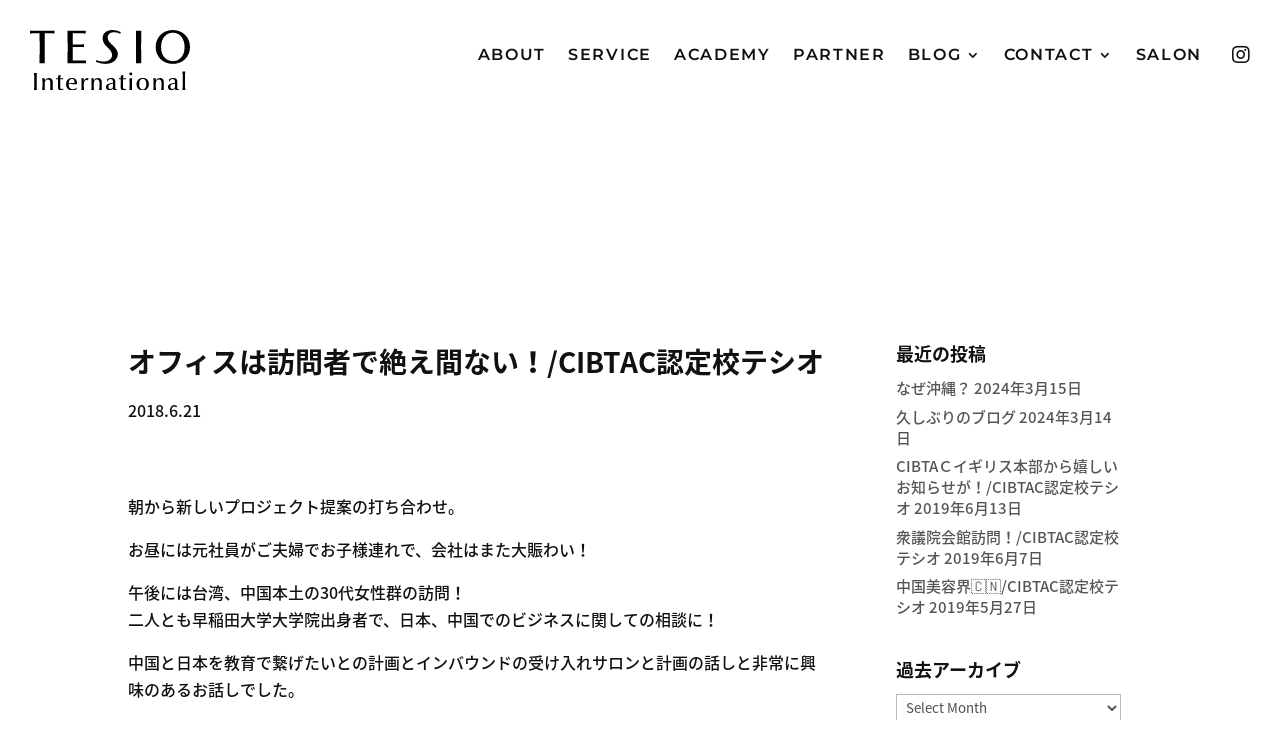

--- FILE ---
content_type: text/html; charset=utf-8
request_url: https://www.google.com/recaptcha/api2/anchor?ar=1&k=6LcyO5gpAAAAALs1gdYF5217uNogyif-ZyKROhP8&co=aHR0cHM6Ly90ZXNpb2JlYXV0eS5jb206NDQz&hl=en&v=N67nZn4AqZkNcbeMu4prBgzg&size=invisible&anchor-ms=20000&execute-ms=30000&cb=jmnp5a6mth55
body_size: 48722
content:
<!DOCTYPE HTML><html dir="ltr" lang="en"><head><meta http-equiv="Content-Type" content="text/html; charset=UTF-8">
<meta http-equiv="X-UA-Compatible" content="IE=edge">
<title>reCAPTCHA</title>
<style type="text/css">
/* cyrillic-ext */
@font-face {
  font-family: 'Roboto';
  font-style: normal;
  font-weight: 400;
  font-stretch: 100%;
  src: url(//fonts.gstatic.com/s/roboto/v48/KFO7CnqEu92Fr1ME7kSn66aGLdTylUAMa3GUBHMdazTgWw.woff2) format('woff2');
  unicode-range: U+0460-052F, U+1C80-1C8A, U+20B4, U+2DE0-2DFF, U+A640-A69F, U+FE2E-FE2F;
}
/* cyrillic */
@font-face {
  font-family: 'Roboto';
  font-style: normal;
  font-weight: 400;
  font-stretch: 100%;
  src: url(//fonts.gstatic.com/s/roboto/v48/KFO7CnqEu92Fr1ME7kSn66aGLdTylUAMa3iUBHMdazTgWw.woff2) format('woff2');
  unicode-range: U+0301, U+0400-045F, U+0490-0491, U+04B0-04B1, U+2116;
}
/* greek-ext */
@font-face {
  font-family: 'Roboto';
  font-style: normal;
  font-weight: 400;
  font-stretch: 100%;
  src: url(//fonts.gstatic.com/s/roboto/v48/KFO7CnqEu92Fr1ME7kSn66aGLdTylUAMa3CUBHMdazTgWw.woff2) format('woff2');
  unicode-range: U+1F00-1FFF;
}
/* greek */
@font-face {
  font-family: 'Roboto';
  font-style: normal;
  font-weight: 400;
  font-stretch: 100%;
  src: url(//fonts.gstatic.com/s/roboto/v48/KFO7CnqEu92Fr1ME7kSn66aGLdTylUAMa3-UBHMdazTgWw.woff2) format('woff2');
  unicode-range: U+0370-0377, U+037A-037F, U+0384-038A, U+038C, U+038E-03A1, U+03A3-03FF;
}
/* math */
@font-face {
  font-family: 'Roboto';
  font-style: normal;
  font-weight: 400;
  font-stretch: 100%;
  src: url(//fonts.gstatic.com/s/roboto/v48/KFO7CnqEu92Fr1ME7kSn66aGLdTylUAMawCUBHMdazTgWw.woff2) format('woff2');
  unicode-range: U+0302-0303, U+0305, U+0307-0308, U+0310, U+0312, U+0315, U+031A, U+0326-0327, U+032C, U+032F-0330, U+0332-0333, U+0338, U+033A, U+0346, U+034D, U+0391-03A1, U+03A3-03A9, U+03B1-03C9, U+03D1, U+03D5-03D6, U+03F0-03F1, U+03F4-03F5, U+2016-2017, U+2034-2038, U+203C, U+2040, U+2043, U+2047, U+2050, U+2057, U+205F, U+2070-2071, U+2074-208E, U+2090-209C, U+20D0-20DC, U+20E1, U+20E5-20EF, U+2100-2112, U+2114-2115, U+2117-2121, U+2123-214F, U+2190, U+2192, U+2194-21AE, U+21B0-21E5, U+21F1-21F2, U+21F4-2211, U+2213-2214, U+2216-22FF, U+2308-230B, U+2310, U+2319, U+231C-2321, U+2336-237A, U+237C, U+2395, U+239B-23B7, U+23D0, U+23DC-23E1, U+2474-2475, U+25AF, U+25B3, U+25B7, U+25BD, U+25C1, U+25CA, U+25CC, U+25FB, U+266D-266F, U+27C0-27FF, U+2900-2AFF, U+2B0E-2B11, U+2B30-2B4C, U+2BFE, U+3030, U+FF5B, U+FF5D, U+1D400-1D7FF, U+1EE00-1EEFF;
}
/* symbols */
@font-face {
  font-family: 'Roboto';
  font-style: normal;
  font-weight: 400;
  font-stretch: 100%;
  src: url(//fonts.gstatic.com/s/roboto/v48/KFO7CnqEu92Fr1ME7kSn66aGLdTylUAMaxKUBHMdazTgWw.woff2) format('woff2');
  unicode-range: U+0001-000C, U+000E-001F, U+007F-009F, U+20DD-20E0, U+20E2-20E4, U+2150-218F, U+2190, U+2192, U+2194-2199, U+21AF, U+21E6-21F0, U+21F3, U+2218-2219, U+2299, U+22C4-22C6, U+2300-243F, U+2440-244A, U+2460-24FF, U+25A0-27BF, U+2800-28FF, U+2921-2922, U+2981, U+29BF, U+29EB, U+2B00-2BFF, U+4DC0-4DFF, U+FFF9-FFFB, U+10140-1018E, U+10190-1019C, U+101A0, U+101D0-101FD, U+102E0-102FB, U+10E60-10E7E, U+1D2C0-1D2D3, U+1D2E0-1D37F, U+1F000-1F0FF, U+1F100-1F1AD, U+1F1E6-1F1FF, U+1F30D-1F30F, U+1F315, U+1F31C, U+1F31E, U+1F320-1F32C, U+1F336, U+1F378, U+1F37D, U+1F382, U+1F393-1F39F, U+1F3A7-1F3A8, U+1F3AC-1F3AF, U+1F3C2, U+1F3C4-1F3C6, U+1F3CA-1F3CE, U+1F3D4-1F3E0, U+1F3ED, U+1F3F1-1F3F3, U+1F3F5-1F3F7, U+1F408, U+1F415, U+1F41F, U+1F426, U+1F43F, U+1F441-1F442, U+1F444, U+1F446-1F449, U+1F44C-1F44E, U+1F453, U+1F46A, U+1F47D, U+1F4A3, U+1F4B0, U+1F4B3, U+1F4B9, U+1F4BB, U+1F4BF, U+1F4C8-1F4CB, U+1F4D6, U+1F4DA, U+1F4DF, U+1F4E3-1F4E6, U+1F4EA-1F4ED, U+1F4F7, U+1F4F9-1F4FB, U+1F4FD-1F4FE, U+1F503, U+1F507-1F50B, U+1F50D, U+1F512-1F513, U+1F53E-1F54A, U+1F54F-1F5FA, U+1F610, U+1F650-1F67F, U+1F687, U+1F68D, U+1F691, U+1F694, U+1F698, U+1F6AD, U+1F6B2, U+1F6B9-1F6BA, U+1F6BC, U+1F6C6-1F6CF, U+1F6D3-1F6D7, U+1F6E0-1F6EA, U+1F6F0-1F6F3, U+1F6F7-1F6FC, U+1F700-1F7FF, U+1F800-1F80B, U+1F810-1F847, U+1F850-1F859, U+1F860-1F887, U+1F890-1F8AD, U+1F8B0-1F8BB, U+1F8C0-1F8C1, U+1F900-1F90B, U+1F93B, U+1F946, U+1F984, U+1F996, U+1F9E9, U+1FA00-1FA6F, U+1FA70-1FA7C, U+1FA80-1FA89, U+1FA8F-1FAC6, U+1FACE-1FADC, U+1FADF-1FAE9, U+1FAF0-1FAF8, U+1FB00-1FBFF;
}
/* vietnamese */
@font-face {
  font-family: 'Roboto';
  font-style: normal;
  font-weight: 400;
  font-stretch: 100%;
  src: url(//fonts.gstatic.com/s/roboto/v48/KFO7CnqEu92Fr1ME7kSn66aGLdTylUAMa3OUBHMdazTgWw.woff2) format('woff2');
  unicode-range: U+0102-0103, U+0110-0111, U+0128-0129, U+0168-0169, U+01A0-01A1, U+01AF-01B0, U+0300-0301, U+0303-0304, U+0308-0309, U+0323, U+0329, U+1EA0-1EF9, U+20AB;
}
/* latin-ext */
@font-face {
  font-family: 'Roboto';
  font-style: normal;
  font-weight: 400;
  font-stretch: 100%;
  src: url(//fonts.gstatic.com/s/roboto/v48/KFO7CnqEu92Fr1ME7kSn66aGLdTylUAMa3KUBHMdazTgWw.woff2) format('woff2');
  unicode-range: U+0100-02BA, U+02BD-02C5, U+02C7-02CC, U+02CE-02D7, U+02DD-02FF, U+0304, U+0308, U+0329, U+1D00-1DBF, U+1E00-1E9F, U+1EF2-1EFF, U+2020, U+20A0-20AB, U+20AD-20C0, U+2113, U+2C60-2C7F, U+A720-A7FF;
}
/* latin */
@font-face {
  font-family: 'Roboto';
  font-style: normal;
  font-weight: 400;
  font-stretch: 100%;
  src: url(//fonts.gstatic.com/s/roboto/v48/KFO7CnqEu92Fr1ME7kSn66aGLdTylUAMa3yUBHMdazQ.woff2) format('woff2');
  unicode-range: U+0000-00FF, U+0131, U+0152-0153, U+02BB-02BC, U+02C6, U+02DA, U+02DC, U+0304, U+0308, U+0329, U+2000-206F, U+20AC, U+2122, U+2191, U+2193, U+2212, U+2215, U+FEFF, U+FFFD;
}
/* cyrillic-ext */
@font-face {
  font-family: 'Roboto';
  font-style: normal;
  font-weight: 500;
  font-stretch: 100%;
  src: url(//fonts.gstatic.com/s/roboto/v48/KFO7CnqEu92Fr1ME7kSn66aGLdTylUAMa3GUBHMdazTgWw.woff2) format('woff2');
  unicode-range: U+0460-052F, U+1C80-1C8A, U+20B4, U+2DE0-2DFF, U+A640-A69F, U+FE2E-FE2F;
}
/* cyrillic */
@font-face {
  font-family: 'Roboto';
  font-style: normal;
  font-weight: 500;
  font-stretch: 100%;
  src: url(//fonts.gstatic.com/s/roboto/v48/KFO7CnqEu92Fr1ME7kSn66aGLdTylUAMa3iUBHMdazTgWw.woff2) format('woff2');
  unicode-range: U+0301, U+0400-045F, U+0490-0491, U+04B0-04B1, U+2116;
}
/* greek-ext */
@font-face {
  font-family: 'Roboto';
  font-style: normal;
  font-weight: 500;
  font-stretch: 100%;
  src: url(//fonts.gstatic.com/s/roboto/v48/KFO7CnqEu92Fr1ME7kSn66aGLdTylUAMa3CUBHMdazTgWw.woff2) format('woff2');
  unicode-range: U+1F00-1FFF;
}
/* greek */
@font-face {
  font-family: 'Roboto';
  font-style: normal;
  font-weight: 500;
  font-stretch: 100%;
  src: url(//fonts.gstatic.com/s/roboto/v48/KFO7CnqEu92Fr1ME7kSn66aGLdTylUAMa3-UBHMdazTgWw.woff2) format('woff2');
  unicode-range: U+0370-0377, U+037A-037F, U+0384-038A, U+038C, U+038E-03A1, U+03A3-03FF;
}
/* math */
@font-face {
  font-family: 'Roboto';
  font-style: normal;
  font-weight: 500;
  font-stretch: 100%;
  src: url(//fonts.gstatic.com/s/roboto/v48/KFO7CnqEu92Fr1ME7kSn66aGLdTylUAMawCUBHMdazTgWw.woff2) format('woff2');
  unicode-range: U+0302-0303, U+0305, U+0307-0308, U+0310, U+0312, U+0315, U+031A, U+0326-0327, U+032C, U+032F-0330, U+0332-0333, U+0338, U+033A, U+0346, U+034D, U+0391-03A1, U+03A3-03A9, U+03B1-03C9, U+03D1, U+03D5-03D6, U+03F0-03F1, U+03F4-03F5, U+2016-2017, U+2034-2038, U+203C, U+2040, U+2043, U+2047, U+2050, U+2057, U+205F, U+2070-2071, U+2074-208E, U+2090-209C, U+20D0-20DC, U+20E1, U+20E5-20EF, U+2100-2112, U+2114-2115, U+2117-2121, U+2123-214F, U+2190, U+2192, U+2194-21AE, U+21B0-21E5, U+21F1-21F2, U+21F4-2211, U+2213-2214, U+2216-22FF, U+2308-230B, U+2310, U+2319, U+231C-2321, U+2336-237A, U+237C, U+2395, U+239B-23B7, U+23D0, U+23DC-23E1, U+2474-2475, U+25AF, U+25B3, U+25B7, U+25BD, U+25C1, U+25CA, U+25CC, U+25FB, U+266D-266F, U+27C0-27FF, U+2900-2AFF, U+2B0E-2B11, U+2B30-2B4C, U+2BFE, U+3030, U+FF5B, U+FF5D, U+1D400-1D7FF, U+1EE00-1EEFF;
}
/* symbols */
@font-face {
  font-family: 'Roboto';
  font-style: normal;
  font-weight: 500;
  font-stretch: 100%;
  src: url(//fonts.gstatic.com/s/roboto/v48/KFO7CnqEu92Fr1ME7kSn66aGLdTylUAMaxKUBHMdazTgWw.woff2) format('woff2');
  unicode-range: U+0001-000C, U+000E-001F, U+007F-009F, U+20DD-20E0, U+20E2-20E4, U+2150-218F, U+2190, U+2192, U+2194-2199, U+21AF, U+21E6-21F0, U+21F3, U+2218-2219, U+2299, U+22C4-22C6, U+2300-243F, U+2440-244A, U+2460-24FF, U+25A0-27BF, U+2800-28FF, U+2921-2922, U+2981, U+29BF, U+29EB, U+2B00-2BFF, U+4DC0-4DFF, U+FFF9-FFFB, U+10140-1018E, U+10190-1019C, U+101A0, U+101D0-101FD, U+102E0-102FB, U+10E60-10E7E, U+1D2C0-1D2D3, U+1D2E0-1D37F, U+1F000-1F0FF, U+1F100-1F1AD, U+1F1E6-1F1FF, U+1F30D-1F30F, U+1F315, U+1F31C, U+1F31E, U+1F320-1F32C, U+1F336, U+1F378, U+1F37D, U+1F382, U+1F393-1F39F, U+1F3A7-1F3A8, U+1F3AC-1F3AF, U+1F3C2, U+1F3C4-1F3C6, U+1F3CA-1F3CE, U+1F3D4-1F3E0, U+1F3ED, U+1F3F1-1F3F3, U+1F3F5-1F3F7, U+1F408, U+1F415, U+1F41F, U+1F426, U+1F43F, U+1F441-1F442, U+1F444, U+1F446-1F449, U+1F44C-1F44E, U+1F453, U+1F46A, U+1F47D, U+1F4A3, U+1F4B0, U+1F4B3, U+1F4B9, U+1F4BB, U+1F4BF, U+1F4C8-1F4CB, U+1F4D6, U+1F4DA, U+1F4DF, U+1F4E3-1F4E6, U+1F4EA-1F4ED, U+1F4F7, U+1F4F9-1F4FB, U+1F4FD-1F4FE, U+1F503, U+1F507-1F50B, U+1F50D, U+1F512-1F513, U+1F53E-1F54A, U+1F54F-1F5FA, U+1F610, U+1F650-1F67F, U+1F687, U+1F68D, U+1F691, U+1F694, U+1F698, U+1F6AD, U+1F6B2, U+1F6B9-1F6BA, U+1F6BC, U+1F6C6-1F6CF, U+1F6D3-1F6D7, U+1F6E0-1F6EA, U+1F6F0-1F6F3, U+1F6F7-1F6FC, U+1F700-1F7FF, U+1F800-1F80B, U+1F810-1F847, U+1F850-1F859, U+1F860-1F887, U+1F890-1F8AD, U+1F8B0-1F8BB, U+1F8C0-1F8C1, U+1F900-1F90B, U+1F93B, U+1F946, U+1F984, U+1F996, U+1F9E9, U+1FA00-1FA6F, U+1FA70-1FA7C, U+1FA80-1FA89, U+1FA8F-1FAC6, U+1FACE-1FADC, U+1FADF-1FAE9, U+1FAF0-1FAF8, U+1FB00-1FBFF;
}
/* vietnamese */
@font-face {
  font-family: 'Roboto';
  font-style: normal;
  font-weight: 500;
  font-stretch: 100%;
  src: url(//fonts.gstatic.com/s/roboto/v48/KFO7CnqEu92Fr1ME7kSn66aGLdTylUAMa3OUBHMdazTgWw.woff2) format('woff2');
  unicode-range: U+0102-0103, U+0110-0111, U+0128-0129, U+0168-0169, U+01A0-01A1, U+01AF-01B0, U+0300-0301, U+0303-0304, U+0308-0309, U+0323, U+0329, U+1EA0-1EF9, U+20AB;
}
/* latin-ext */
@font-face {
  font-family: 'Roboto';
  font-style: normal;
  font-weight: 500;
  font-stretch: 100%;
  src: url(//fonts.gstatic.com/s/roboto/v48/KFO7CnqEu92Fr1ME7kSn66aGLdTylUAMa3KUBHMdazTgWw.woff2) format('woff2');
  unicode-range: U+0100-02BA, U+02BD-02C5, U+02C7-02CC, U+02CE-02D7, U+02DD-02FF, U+0304, U+0308, U+0329, U+1D00-1DBF, U+1E00-1E9F, U+1EF2-1EFF, U+2020, U+20A0-20AB, U+20AD-20C0, U+2113, U+2C60-2C7F, U+A720-A7FF;
}
/* latin */
@font-face {
  font-family: 'Roboto';
  font-style: normal;
  font-weight: 500;
  font-stretch: 100%;
  src: url(//fonts.gstatic.com/s/roboto/v48/KFO7CnqEu92Fr1ME7kSn66aGLdTylUAMa3yUBHMdazQ.woff2) format('woff2');
  unicode-range: U+0000-00FF, U+0131, U+0152-0153, U+02BB-02BC, U+02C6, U+02DA, U+02DC, U+0304, U+0308, U+0329, U+2000-206F, U+20AC, U+2122, U+2191, U+2193, U+2212, U+2215, U+FEFF, U+FFFD;
}
/* cyrillic-ext */
@font-face {
  font-family: 'Roboto';
  font-style: normal;
  font-weight: 900;
  font-stretch: 100%;
  src: url(//fonts.gstatic.com/s/roboto/v48/KFO7CnqEu92Fr1ME7kSn66aGLdTylUAMa3GUBHMdazTgWw.woff2) format('woff2');
  unicode-range: U+0460-052F, U+1C80-1C8A, U+20B4, U+2DE0-2DFF, U+A640-A69F, U+FE2E-FE2F;
}
/* cyrillic */
@font-face {
  font-family: 'Roboto';
  font-style: normal;
  font-weight: 900;
  font-stretch: 100%;
  src: url(//fonts.gstatic.com/s/roboto/v48/KFO7CnqEu92Fr1ME7kSn66aGLdTylUAMa3iUBHMdazTgWw.woff2) format('woff2');
  unicode-range: U+0301, U+0400-045F, U+0490-0491, U+04B0-04B1, U+2116;
}
/* greek-ext */
@font-face {
  font-family: 'Roboto';
  font-style: normal;
  font-weight: 900;
  font-stretch: 100%;
  src: url(//fonts.gstatic.com/s/roboto/v48/KFO7CnqEu92Fr1ME7kSn66aGLdTylUAMa3CUBHMdazTgWw.woff2) format('woff2');
  unicode-range: U+1F00-1FFF;
}
/* greek */
@font-face {
  font-family: 'Roboto';
  font-style: normal;
  font-weight: 900;
  font-stretch: 100%;
  src: url(//fonts.gstatic.com/s/roboto/v48/KFO7CnqEu92Fr1ME7kSn66aGLdTylUAMa3-UBHMdazTgWw.woff2) format('woff2');
  unicode-range: U+0370-0377, U+037A-037F, U+0384-038A, U+038C, U+038E-03A1, U+03A3-03FF;
}
/* math */
@font-face {
  font-family: 'Roboto';
  font-style: normal;
  font-weight: 900;
  font-stretch: 100%;
  src: url(//fonts.gstatic.com/s/roboto/v48/KFO7CnqEu92Fr1ME7kSn66aGLdTylUAMawCUBHMdazTgWw.woff2) format('woff2');
  unicode-range: U+0302-0303, U+0305, U+0307-0308, U+0310, U+0312, U+0315, U+031A, U+0326-0327, U+032C, U+032F-0330, U+0332-0333, U+0338, U+033A, U+0346, U+034D, U+0391-03A1, U+03A3-03A9, U+03B1-03C9, U+03D1, U+03D5-03D6, U+03F0-03F1, U+03F4-03F5, U+2016-2017, U+2034-2038, U+203C, U+2040, U+2043, U+2047, U+2050, U+2057, U+205F, U+2070-2071, U+2074-208E, U+2090-209C, U+20D0-20DC, U+20E1, U+20E5-20EF, U+2100-2112, U+2114-2115, U+2117-2121, U+2123-214F, U+2190, U+2192, U+2194-21AE, U+21B0-21E5, U+21F1-21F2, U+21F4-2211, U+2213-2214, U+2216-22FF, U+2308-230B, U+2310, U+2319, U+231C-2321, U+2336-237A, U+237C, U+2395, U+239B-23B7, U+23D0, U+23DC-23E1, U+2474-2475, U+25AF, U+25B3, U+25B7, U+25BD, U+25C1, U+25CA, U+25CC, U+25FB, U+266D-266F, U+27C0-27FF, U+2900-2AFF, U+2B0E-2B11, U+2B30-2B4C, U+2BFE, U+3030, U+FF5B, U+FF5D, U+1D400-1D7FF, U+1EE00-1EEFF;
}
/* symbols */
@font-face {
  font-family: 'Roboto';
  font-style: normal;
  font-weight: 900;
  font-stretch: 100%;
  src: url(//fonts.gstatic.com/s/roboto/v48/KFO7CnqEu92Fr1ME7kSn66aGLdTylUAMaxKUBHMdazTgWw.woff2) format('woff2');
  unicode-range: U+0001-000C, U+000E-001F, U+007F-009F, U+20DD-20E0, U+20E2-20E4, U+2150-218F, U+2190, U+2192, U+2194-2199, U+21AF, U+21E6-21F0, U+21F3, U+2218-2219, U+2299, U+22C4-22C6, U+2300-243F, U+2440-244A, U+2460-24FF, U+25A0-27BF, U+2800-28FF, U+2921-2922, U+2981, U+29BF, U+29EB, U+2B00-2BFF, U+4DC0-4DFF, U+FFF9-FFFB, U+10140-1018E, U+10190-1019C, U+101A0, U+101D0-101FD, U+102E0-102FB, U+10E60-10E7E, U+1D2C0-1D2D3, U+1D2E0-1D37F, U+1F000-1F0FF, U+1F100-1F1AD, U+1F1E6-1F1FF, U+1F30D-1F30F, U+1F315, U+1F31C, U+1F31E, U+1F320-1F32C, U+1F336, U+1F378, U+1F37D, U+1F382, U+1F393-1F39F, U+1F3A7-1F3A8, U+1F3AC-1F3AF, U+1F3C2, U+1F3C4-1F3C6, U+1F3CA-1F3CE, U+1F3D4-1F3E0, U+1F3ED, U+1F3F1-1F3F3, U+1F3F5-1F3F7, U+1F408, U+1F415, U+1F41F, U+1F426, U+1F43F, U+1F441-1F442, U+1F444, U+1F446-1F449, U+1F44C-1F44E, U+1F453, U+1F46A, U+1F47D, U+1F4A3, U+1F4B0, U+1F4B3, U+1F4B9, U+1F4BB, U+1F4BF, U+1F4C8-1F4CB, U+1F4D6, U+1F4DA, U+1F4DF, U+1F4E3-1F4E6, U+1F4EA-1F4ED, U+1F4F7, U+1F4F9-1F4FB, U+1F4FD-1F4FE, U+1F503, U+1F507-1F50B, U+1F50D, U+1F512-1F513, U+1F53E-1F54A, U+1F54F-1F5FA, U+1F610, U+1F650-1F67F, U+1F687, U+1F68D, U+1F691, U+1F694, U+1F698, U+1F6AD, U+1F6B2, U+1F6B9-1F6BA, U+1F6BC, U+1F6C6-1F6CF, U+1F6D3-1F6D7, U+1F6E0-1F6EA, U+1F6F0-1F6F3, U+1F6F7-1F6FC, U+1F700-1F7FF, U+1F800-1F80B, U+1F810-1F847, U+1F850-1F859, U+1F860-1F887, U+1F890-1F8AD, U+1F8B0-1F8BB, U+1F8C0-1F8C1, U+1F900-1F90B, U+1F93B, U+1F946, U+1F984, U+1F996, U+1F9E9, U+1FA00-1FA6F, U+1FA70-1FA7C, U+1FA80-1FA89, U+1FA8F-1FAC6, U+1FACE-1FADC, U+1FADF-1FAE9, U+1FAF0-1FAF8, U+1FB00-1FBFF;
}
/* vietnamese */
@font-face {
  font-family: 'Roboto';
  font-style: normal;
  font-weight: 900;
  font-stretch: 100%;
  src: url(//fonts.gstatic.com/s/roboto/v48/KFO7CnqEu92Fr1ME7kSn66aGLdTylUAMa3OUBHMdazTgWw.woff2) format('woff2');
  unicode-range: U+0102-0103, U+0110-0111, U+0128-0129, U+0168-0169, U+01A0-01A1, U+01AF-01B0, U+0300-0301, U+0303-0304, U+0308-0309, U+0323, U+0329, U+1EA0-1EF9, U+20AB;
}
/* latin-ext */
@font-face {
  font-family: 'Roboto';
  font-style: normal;
  font-weight: 900;
  font-stretch: 100%;
  src: url(//fonts.gstatic.com/s/roboto/v48/KFO7CnqEu92Fr1ME7kSn66aGLdTylUAMa3KUBHMdazTgWw.woff2) format('woff2');
  unicode-range: U+0100-02BA, U+02BD-02C5, U+02C7-02CC, U+02CE-02D7, U+02DD-02FF, U+0304, U+0308, U+0329, U+1D00-1DBF, U+1E00-1E9F, U+1EF2-1EFF, U+2020, U+20A0-20AB, U+20AD-20C0, U+2113, U+2C60-2C7F, U+A720-A7FF;
}
/* latin */
@font-face {
  font-family: 'Roboto';
  font-style: normal;
  font-weight: 900;
  font-stretch: 100%;
  src: url(//fonts.gstatic.com/s/roboto/v48/KFO7CnqEu92Fr1ME7kSn66aGLdTylUAMa3yUBHMdazQ.woff2) format('woff2');
  unicode-range: U+0000-00FF, U+0131, U+0152-0153, U+02BB-02BC, U+02C6, U+02DA, U+02DC, U+0304, U+0308, U+0329, U+2000-206F, U+20AC, U+2122, U+2191, U+2193, U+2212, U+2215, U+FEFF, U+FFFD;
}

</style>
<link rel="stylesheet" type="text/css" href="https://www.gstatic.com/recaptcha/releases/N67nZn4AqZkNcbeMu4prBgzg/styles__ltr.css">
<script nonce="gZApP0O0ojEGETFWPV8GOQ" type="text/javascript">window['__recaptcha_api'] = 'https://www.google.com/recaptcha/api2/';</script>
<script type="text/javascript" src="https://www.gstatic.com/recaptcha/releases/N67nZn4AqZkNcbeMu4prBgzg/recaptcha__en.js" nonce="gZApP0O0ojEGETFWPV8GOQ">
      
    </script></head>
<body><div id="rc-anchor-alert" class="rc-anchor-alert"></div>
<input type="hidden" id="recaptcha-token" value="[base64]">
<script type="text/javascript" nonce="gZApP0O0ojEGETFWPV8GOQ">
      recaptcha.anchor.Main.init("[\x22ainput\x22,[\x22bgdata\x22,\x22\x22,\[base64]/[base64]/[base64]/bmV3IHJbeF0oY1swXSk6RT09Mj9uZXcgclt4XShjWzBdLGNbMV0pOkU9PTM/bmV3IHJbeF0oY1swXSxjWzFdLGNbMl0pOkU9PTQ/[base64]/[base64]/[base64]/[base64]/[base64]/[base64]/[base64]/[base64]\x22,\[base64]\\u003d\\u003d\x22,\x22InzCgGE3wqbDtGPDlcKNw5jCpUADw7DCqgovwp3Cr8ONwrjDtsKmElHCgMKmDDwbwokgwr9ZwqrDulLCrC/Dp0VUV8KBw7wTfcKBwpIwXWjDvMOSPD5CNMKIw6HDnh3CuiI7FH9Kw4rCqMOYXsOAw5xmwrVYwoYLw4FybsKsw5TDtcOpIgfDvMO/wonCucOdLFPCisKbwr/CtGvDnHvDrcOGVwQrTsKtw5VIw6rDlkPDkcONJ8KyXz7Dgm7DjsKRLcOcJG0Pw7gTf8OLwo4PAcOBGDIDwr/CjcOBwrVnwrY0TErDvl0Gwp7DnsKVwo3DqMKdwqFtJCPCusK9A24Fwp7DpMKGCQgWMcOIwqLCqgrDg8OncHQIworCrMK5NcOgTVDCjMOkw6HDgMKxw5jDtX5zw59SQBpuw4VVXHoOA3PDu8OrO23CjEnCm0fDvsO/GEfCp8KKLjjCpmHCn3FTGMOTwqHCk37DpV4PD17DoGzDj8KcwrMIPlYGUsOlQMKHwrDCuMOXKSrDlATDl8OnJ8OAwp7DqcKjYGTDsn7Dnw9KwojCtcO8OcOaYzpFfX7CscKbOsOCJcKgHWnCocK3AsKtSxLDpz/Dp8OGHsKgwqZJwo3Ci8Odw6fDrAwaB3fDrWcIwpnCqsKuY8K5wpTDoxrCu8KewrrDgMK3OUrCvMOiPEkAw70pCHPCl8OXw63DlMOvKVNfw7I7w5nDuHVOw408XlrChShNw5/DlGHDjAHDu8KbQCHDvcO6wrbDjsKRw4g4XyAFw5UbGcOWR8OECWfCgMKjwqfCo8OkIMOEwoodHcOKwr/Cj8Kqw7pQMcKUUcKVUwXCq8O1wr8+wodtwpXDn1HCpcOSw7PCrwLDr8Kzwo/DhsKPIsOxaERSw7/Cujo4fsKowpHDl8KJw5nClsKZWcKXw7XDhsKyMcOfwqjDocKIwpfDs34oP1clw7rCrAPCnF0Uw7YLPwxHwqc5QsODwrwUwp/DlsKSBsKmBXZ4dWPCq8OcBR9VXMKAwrg+G8Oqw53DmUURbcKqNMODw6bDmD/DssO1w5pQLcObw5DDhwxtwoLCvcOowqc6CyVIesO8SRDCnHMhwqYow6TCoDDCiiDDmMK4w4UrwonDpmTChcKpw4HClgXDlcKLY8O4w58VUVfChcK1QwE4wqNpw7TCgsK0w6/DncO2d8KywrtlfjLDjMOuScKqb8OeaMO7wqvCszXChMK+w4PCvVlZNlMKw7BeVwfCh8KrEXlWIWFIw6Jzw67Cn8ObBi3CkcO8OHrDqsOVw43Cm1XClsK2dMKLeMK2wrdBwqo7w4/Dui/ClmvCpcK5w6l7UFVdI8KFwrHDtELDncKVOC3DsUowwobCsMOIwrIAwrXCisOdwr/Dgx3DrGo0YGHCkRUfH8KXXMO+w70IXcK9WMOzE381w63CoMObWg/CgcKfwpQ/X0LDucOww45ewpszIcOzA8KMHjXCs01sO8K7w7XDhDFGTsOlO8OEw7A7YsOSw6cjMEsiwooYH2DCncO0w7J5TiDDo1sVDAXDoR0rLsO8wqHClzY1w73DiMKBw6IGIsKfw6LDk8K2GsOiw5XDqyTDpyYVRsODwp4Jw75xDMK0wp8LasK/w4bCmTNHAB7Dtw4tZU9rw6rDvHfCr8KIw4DDhmpIJ8KvSzjCom7DizDDjQ/DiAbDisK/[base64]/wpQbYmdhay1Bw708w7gbwoYYwpHDowPDlmHCmA/CgxPDvUhuPB4eZVbCnBBhEMOLw4zDo2LCg8O4aMOXGsKEw47DrMKML8Kxw69KwoDDlgPCo8KaORwPFnsVwqc1DS0SwocAwoFbX8K2OcO3w7JnHE/CmRvDoF/Cv8OewphaJw1vwpXCsMKQN8O5IcKRwp7CnMKfFEZWMwnCvHvClMKPfcOOWcK2VEvCtsKVUcORU8ODI8Olw6PCiQvDkFgBSsO9wqnCkDfDrDs2wovDiMOiw7DCmMKkKB7Cu8K/wqVkw7bCrcOIwp7DkGfDksK/wpDDtgbCt8KbwqfDp1TDosKRYh/[base64]/[base64]/[base64]/L8Kmwrpcw5M/BkY0wqV6ElHCgzXCmSbDiC/[base64]/DtcKEw7MFZXskU8Kpw6AMSGdzGhxxZ0DChsOowpc3MsKZw7k2QcKEUWzCqT7Cr8O2wrDDsXRaw6rClwwBEcKTw5/ClFQ/[base64]/Dog3CtcOhDidUw4Nnw5HDvcO0w5h6LTnDrcOkGFZfORklf8OhwrALwpdIEW1/wrICw5zDs8OHw7vClcOUwo9NNsOYw7AGwrLDoMOgwr4gd8O2RzTDkMOLwolFLMKMw6TCnMOBSsKZw7gow5tTw61Kw4DDgMKcw4ESw4vCkl3CimAjw6DDiGjCmz04XkjCuF/[base64]/[base64]/w4vDqcKww6nCgnIzC3ZaYsOEP8OxBcO2wrnDq3gKw7zCncKqK2gmQcOEHcKbw5zDp8OpEQLDo8KFw4Ycw5UoWQTDicKIfy/CiHEKw67Cn8KubsK/wqjDgFk8w5fCksKoW8ODccO1wrAEd37CnSBocBlbwrbCiwYlAsK1w4rCvxjDgMOvwq01NCLCt2LCtcOiwpNzUX93wpRgVGTCoAnDocOIex40wpLDjT0lV38IKUw6Zj/DqyRGwoUww6kdDsK+w4lQXMOYXMKLwqZOw7wLZydIw6bDgEZTw61dWsOfwosawq3CgGDDpgpZSsOWwoARwqVpbsOkwpHDhQ3CkC/Ds8KIwrzDq2B8HmtawozCtABuw7rCpwvCom/CiUEJwrpDP8Kiw4ckw5l8w5I/OsKFw7zClMKMw6BsS2bDvsO2IX0gEsOYT8OcdljDrsKjKMKPEyFVfsKdW1XDg8ODw7rDhsK1JyjDkMKow5XDpMOufjR/wqzDuFLCm2xsw5oHAMO0wqkRwr9VR8KCwrTDgQ7DkQQ/woHDs8KKBTfClcOhw5RyPsKCMgbDo1HDgMOVw53DvhbCisKDXwTCmTHDhhIxRMKJw60Tw7c6w6how5hWwp4bSW9HK1pqVcKqw73DkMK1ZGnCvmLCqMKiw6Jzw7vCq8O9NBHCk1V9UMOjK8OmBhXDvH8rNcOtNDfCsEnDvQ4+woNlI2DDri9uw703Xy/DuWvDt8KbUyvDvU7DklHDmMOPHW0UF2U7wq5Mwq4ewplGQ1dzw6bDtcK3w5PCnBRLwqV6wrHCgMO3w7YMw7vDkcOdWVAcwr55TSpAwo/CpWh4XMO4wqrCrHhNdGnCgUh0w6fCpGlJw5HCrcOeVS1fWTzDkTnDiU8MU20Cw7xPwpI8MMOGw47CkMKeHFQBwpxFUA/CicOowpoewox6wozCqGDCjMKLQgXClzYvXsOcJV3DoHIYOcKDwqB0bWVcZMKsw4J2LcOfI8KnFlJkIGjCmMOqZcODTFPCgMO/GirCsQXCoComw4zDg3sjR8O+wo/DgUYFRBlrw7LDscOaXg4VEcORHcKOw67Du3DDssOLDMOJw4V7w6PCqcKCw4vDlHbDo37DkcOsw4rDvkjClkzChsK7w4Iiw4RHwq9Afxcvw7vDtcK1w5EMwpzDvMKgeMOhwrtiDsOAw7ojM1DDpnxww5llw5Jnw7YgwpvCnMObC2/Ch2XDrjPCux3DhMOYwqnCicOkGcOdJMOaO0h7w7V9w4PCpG3DhcOMFcO7w6ZWwpfDuAFjHSnDlznCmHt1w6rDr3EhUArDkMODDTwSw6pvZcK/[base64]/DiXc2wrnDqcOtwqpWLMKfU8OpQCPCpsKANkcZwqJROXEkamzCrcKjw7s7UA9BM8O2w7bClkPDnsOdw6VdwoobwqHDpMKKXV4XAsO+LhPCrinDr8KOw6lbakLClcKFRU3Dn8Ksw6pVw4Yuwp4BGy7DqcONDMOOBMKgQC17wrTDr0VxKBTCnUt/D8K4ATpMwo/[base64]/b8OBwqE3w6AbwpjDlMKcc0Fywp3Cj0coXcKqM8KiE8O/wr3Cq1YYQsKQwrnClMOeO1Ngw77DpMOKwpdoc8OKw6jCsCFHdCDCuUvDn8KDw4k+w67DvMODwq3DgDrCqhjCvVXDtsOUw7V2w6pqQ8K5wodscQ4NWsKVIExNKcKtwoxTw4TCjw3Dn0XDv3PDjsKzwq/[base64]/[base64]/DssOFw5Fqw6PChxU5w4A4YsKZwp3CgMKlZMOmFEvCvsOUw4jDuXk8YE4xw40TD8KSDMKDdh/CncOUw5nDvcOVPcOUJnINHXNmwo7CmCMaw4fDrF/CgUoOwrjCi8Ouw5fDryrCnsKTJRIDDcKnw47DunNrwpDDgcOcwrzDksKZJT/[base64]/w7xZwr8Ib8KewrDDg8OYC8KrQMOkwo7DgG4Fwp5YUxtRwowewqg1wp4qZi4GwrbCtCY4ecKMwotlw4fDlEHCkxp0XVHDqmnCssOXwpJfwovDjxbDlMOxwoXCr8OPYgIAwrDDt8OOe8Obw5vDt0rChn/[base64]/[base64]/YsO0woxxw5nDiScOwovDtMK/bkPCrcKOw7cxwrnDisK6CsOoe1fCuwfDqj/CuEbChzXDl0tlw6hjwqjDvcK9w4cjwqQ4IMKaPzRSw4jCoMOxw7rDmzJLw5s9w7vCqcOgwpxHaUHCkMOJWcOHwoADw6nClsKXLcKxLHNGw6MLKmA8w57Dj3/[base64]/CkWx5HF5EUAfCh8OvXcODOW3Do8K0wq5kKAcnVMO2wpUcCUw7wqQiGcKpwphdJjHCp2PDt8Kewp5UfcKGMcOXwpPCq8KDwoE6FsKbTsOTOcOFw6A8bMKMRRQgGMKWBBzDlsK5w6B3DMKhFiLDmMKDwqTCscKSwpNKV2JYJT0pwo/DpH0TwrAxZnnDmg/CnMKPPsO8w6fDqw4eaG/CuFHDskvDocOlHsKTw5DDhjrDqg3DosOUMXsccsKGA8KfayYJTzQMwq7CgjkTw4/Do8Kew64Ow6jCucOWw7wXKA08IsOLw6nDpCpnBcOMczI5fyMbw5MUKMKmwoTDjzRsEX5rAsOAwqIRwocfwqjCgcOTw7xcRcOab8OvGC7DqMKXw7dXOsKaFlc9fMOrKDLDrwURw7sMBMO/A8Kgwrh/TAw5fcK8PQjDlj96Vi3ClQTCnjhvFMOgw7vCq8K0eSJlwqsEwrVUw6lWTg8fwpwawpLCogjDm8KveWQ6FsOqFCkuwpIDXn49KAMfdyc/DsKBZcOjRsO3PCjClgvDinVpwqYgfigMwpvDsMKPw4/Ds8KZYWrDljlYwpZfw7kTVcKMb3fDinwVacOOKsKVw7vDhsKlCipXGsOja0hQw4LDrWluODtOf3EVZWM3KsKnK8KDwpYuEcOdCsOdNMKeAsK8M8OOPcOlEsO2w6hOwrEDVMOpw7p/VRQvG11iDMKYYzcTDlRxwonDusO7wotIw415w6gew5VkECtgdWfDrMKzw7MiYE/[base64]/[base64]/DqjHDu8Ozwoo3QCnCg8K+HyzDrsO3dW/Cs1TCgn9bLsKzw7XDhcOzwqlcL8KgQ8OhwpIhwq/Cj2Vdd8OcUcOlUCANw6HDkVhhwqcXNMK5csOxKU/[base64]/[base64]/DjcOoLk5jw6d2wqFVw6gGP8OyWcO3w7rCnsKbwprClMOmw5lrwqPCvQ9swqfDq2fCl8KFIjHCmnfCr8ODIMOieBxCw4dXw5EOLTDDkBxow5s3w4EvFH0TcMO/[base64]/Cgl/CuD1BfcOCw7lHw5fCrXHDp3jCmyDDs07CugHDkcKRb8KJaxwWw60vOTY6w7x0wqRSPMKxIFIobXFiWwQKwrHCsTTDkRvCl8OHw7wiwrwhw7LDg8Knw75dRMOCwqPDhsOSJgLCo23CpcKfwrwxwqAiw7EdLUjCgEBUw5sQXV3CmMOvBsKlSHjDqXsMHsKJwql/[base64]/wrPCs8O+KsKVIMKvBcOWwqEYYSDCuC12fBrCpcOjdQMeFsKTwp1Mwoo1VsOMw5VKw7EPwp1NW8OlMcKJw5Vcf3RLw6trwqXCl8OwTMO9dD3Cp8OEw4Mjw47DqcKbCMOTw4bCuMO3wpYNwq3CicOjO2PDkkAVwrLDscKecU1ZU8ONWFXDtcKqw7t0wq/DqMOOwrAnwrrDunl3w692wrwewogQcBDCmmPCl0LDk1fCvcO6XBHCrk9iSMK8fgXCn8OEw6YfLyVBWip7OMOzwqPClsOaKmbDsB8QGmhBVVTCiA59dhM5cysLWsKKMR/CrcOoLMK8wqrDksKmZT8hU2XClcOGY8K/[base64]/w4k+LMKhwp/Dr1bCt8OfPsKIU8KDwqHCjzRCViEIU8K2w6LCu8O7JMKgwoJkwqY/JVxOwoTDjXhAwqTCtihuwq3DhmBvw4Vkw7jDrCobwrssw4bCmcOWU1zDlgRRRMK9Y8KOwoDCl8OiTwdGGMOsw7zDhA3DpcKPw4vDlMK1YcKuOx8CAwAww4HDoF9+w4TDu8Kmwrdiwq09wrjCsAXCo8OqRMOvwot0bBkoVcOzwpUlw63ChsOawrxBIsK2I8O/aHDDgsK0w7DDgCvCosKLcsOffcOGE21SdAAvw4FNw4Nqw4rDtSbCgywELcO4QhjDrV0JesKkw4HCoUYowofChxcnZ0DCgXPDsi9Mw6BNC8OBSRwow4gYJAhyw7DCqgjChsOxw4xSMMOCXMORCsOiw70WLcK/w53DrcOWRMKGw4rCvsO/ClXDgsKAw6c+BWnCmRjDvSchFsO/QnkUw7fCnzvCvsOTFW3CjXlfw6FGwqrCtcKTwozDo8KgZR7DsQzCqcKpwqnCl8O/[base64]/CmcOlw47CpsKkwoDDqMKbT2twwrnCjBZCIgXDqcO/DsOlwoTDjMO8w6cWw43Co8Kpwp7DmMK4KF/CrjZZw6rCr0PCjE3DrsOyw6ASVMKBTsOCOVbCnhIsw4HCjMO5wq18w7rDi8KgwrXDmHQ9NcOmwofCk8KFw7NgVMOoQmrCucOKKj7Dt8KYbMKef2B5Vl9Hw5Uic2NfCMONbMK2wrzCgMKnw4IzY8K+Y8KHIxd/KsKOw5LDlB/[base64]/w6w1wp3Dolc6w4XCpUDDm2TCpMKGw5fDlDNnF8KCw5sLeznCpMKxDVk8w6sWGcOjRyZ+YsO4wphpWcKow53DmWjCrsK9wrIOw4hQGMOzwooJSXUyfR5Ew4s7dT/DqXsJw7zDpMKOSkQVcMK/[base64]/fcKZw7J6wqTDuA0ywpzDoU7Dh0rCr0VPw5bCosKmw7/DsBU7wop9w5d8FMOYw7zCisOdwoDDo8Kxc00kwpDCvMKuLCzDscO9wosnw77DvcOew61oaHHDusKkES/CnsKswp50aRZ7w6FqHsO6w5LCucOOGUoTwpUIYcKowpZbPAxuw5Nmb3PDjMKmWAHDhTMpcsOUwpHCicO8w5vDlcO2w6JpworDtsKLwpBAw7PDp8O3wozClcOAXD4Vw63CosOfw7vDpQwQawdPw53DocOqGn3DjFTDo8OQaWfCu8O7TMKowqXCvcO/w7LCncKLwq0mw40Hwqljwp/DmkPDjDPDt1rDrcOKwoDDmRRTwpBvUcK9DMKyE8OVwrfCucKvKsKOwqMuK2kkJsK+bcO6w7Ifwotkc8KiwqUeci4Cw7V2WcKhwoEww4DCt1Jve0DDucOEwofChsOWJhjChcOuwqYVwr4qw6VFHMO/[base64]/wrDDg8O2wpzCuXLDt3B7w6zCnRTDosKRGEVbw7nDicKXZFbCjMKdwp86JVzDvFTDpMK+wqLCuToNwo7CvjrCisO3w6gnwr4Bw53DvU4zPsKpwqvDiHp8SMOHNMK/ekzDvsO9FSnCh8K2wrBowqEdYATClMK6w7A6WcOew7snU8OMScOOF8OoIHVPw5Edwpcew5TDjjXDmRHCrMOawrDCr8K6asK0w6HCoEnDqsOFUcKHf08pSD0bPcOAwozCgwwBw5LCjkrCsiPDhh57woPDj8OBw5pmPig6w6DClwLDt8KdFxs7w51FYMK/w5g2wq9nw6nDlUjDrFN6w4QbwpNKw5fChcOqwrfDksKmw4g7MMKAw4DCqjjDmMOheVzDv1DCtcO6AyLCs8KmIFfCk8Oqw5cdFyIUwo3DjW4TccOeWcKYwqHCnj7Cm8KWY8Oxw5XDvCZ4QyfDgR3DusKrwo5cwoDCqMK3wr3DlxTDmMKaw7zCmQ4pwq/CnCrDjsKFLSIOGzrDmsOWdA3DqMKNwrUEwpPCl2Iow7d0w7zCsBTCvMO0w4DCpMOIFMO1LsKwMsKDAsOGwphXU8Ksw5zCgG04DMKdIcKSO8OwE8OWJSvChsK+wqMKbxbDiwbDscOSw6vCvyMUw6d/[base64]/CgsKvwoQNAsKbL8KBwrdiw6cpWxMPRUrDicOsw4TCoA/CqXfCq0LCi0x/[base64]/Dtl1fw65gwpNIwqLClA97woDDhQo/[base64]/CkgHCl8O3HQs2w41yPVXDqcO3U8Obw5HDpXfCqMKFw4N/Yxs7wp/CocOGwp1lw7nDmmTDgHXDvEMowrfDksKMw5bDgMKMw5/[base64]/DgsOXOk/[base64]/CizvCkcOBPEV0wrYoLHrDvcOrworCg8O9wonCs8KDwq7CrjE4wrfDkHXCnsKNw5RFUTXCg8Odw4LCvsO4w6FVwrPCtk8WXDvDnT/[base64]/CkcKBwqkiwpPCvMOtwpQ+w6fDv8OEwq/DmcOSCcObBmbDr2QRwpzDn8Kwwrd9wpjDpcK5w6UBPm7DpcK2w70EwrNiwqTClRFVw4U6wo/[base64]/w6tiw5pbwonClU/Cv0MxDQDDrcOsfXLCjgPDhcKxPBvCuMOYw4nCvsK/LG0pPXBQH8KKw6ouNx7CmlJ0w4vDrmt9w6UKw4PDhMOUIsOVw4/[base64]/DmsKyw5vCqQHDgGoAw6TCkMO8LMOJYQPDn1XDmEzCpsKyRgAQb2DCgUPDi8KdwppzFXh2w77DsD0aYFLCnn7DnFEGVDnCn8O6X8OxbR5iwqBQOsKbw5Y1VkAQRsOMw5TCucOPAQtWw4fDh8KpJHJVVsO/[base64]/[base64]/w4dFw4TCrsKzw4nCgcO9JsO3wphOw74FQsODwrbCoHtleMO0MMOpwpVgJVDDpmjDvnHDo1TDoMKdw5pyw7XDi8OWw6hVVhnCpyHDsz1Gw4khX2PCi1rCn8Kfw5JwKnMDw6nCrcKDw6nCssK8Owcaw6Qgw5x6GQELfMKeD0XDtcOzw4DDpMKEw5jDusKGwq/CnQjCgMKyHyLCpSkuGEh3wqLDi8ObAsKBCMKzDD/[base64]/wooDw4ANw6hQwqYRZ1zDgHXCnGXDmAZZw5/[base64]/[base64]/w75kcz3DucO1d8OZw7cBwqnCvcKqwrDCrEx8wrHCsMK2JcKkwqrCksKxEEXCo17DqcK4wobDs8KXQMOwHyjChcKOwoHDnV/CrcO/KE3CoMK+WnwVw54Zw6jDj2TDl2nDi8Kzw48+AFzDqQ7DtMKtecO9VsOqQcKBaS7Dh2RnwpxZasO0Nxg/XiJewqzCssKTF0PDrcOLw4nDtcOIcXc7WTTDgcKoZMOVVWUuBlhaw4bCv0dyw7rDj8KHHVMxw53CrsK+wqNuwo0xw4jCmVxiw60ZSi91w7DCv8KlworCsCHDuT9dbMKVF8Ovw4rDisOyw7sjM1BTQwc5ZcONU8KMG8OeJH/Cj8OMQcKWM8K4wrLDkxvCliwaTWQkw7rDncOLKQ7CtcOmBFjCtcKxYyrDmALDm1nCqgbDp8Klw5ICw5LCkl46TWHDiMOJSsKiwrBsTW3Cj8KnNipAwrIGL2McDB9tworCuMOKwrBhwqjChMONW8OrE8K/DgvDq8KrBMOpB8O9wpRcAyvCp8OLRsOTP8KMwoISNHNjw6jDggwVSMOiwozDjsKVwrRvw4DCtg9NCRRMKsKCAsKSw78QwpQvZcKxbU9hwo/CkTjDrFDCjMKGw4XCr8OawpIjw5JPB8OZw7vDisKABnrDqBNQwoXCpXNGw4dsDcKvRMOhMSFRw6YrWsK9w63CkcK9A8OXHMKJwpcfcXfCnMK/CMKlVsO3YzIdw5cbwrABHcOJwprCg8K5woZBUcOCbW8Ew5hKw4DCin3CrMKaw50zwo7DqcKdNcKPKcK/RzR9wq99LC7Dl8K7Am1Ow77DpMKIfMO1EgnCrG/[base64]/[base64]/[base64]/[base64]/GmbDuMKxblnCnsKxJEwvwozCvmbDncKNTsKEY0zCvMKVw4bCrcKDwrzDlQcCUU4BWsK0PER0w6FgfsKZwrBvMEZqw4XCpz0IJD1vw73Ds8OyFMOSw4hJw7tYw6YnwrDDtmBnOxZ3OTlWHG3Do8ODTy4qAXjDvWLDuATDjsKRE0NAJmABfMKVwqPCmkUXFi4ywojCnMK/JMOrw5giccOpE1kLNXPCvcKlFhjCrz8jb8KGw7vCtcKAO8KsPsO1AS3DrcOWwpnDtSLDrGk+U8KFw7nCrsOaw5gdwpswwoTCgVzDjilzAMOUw5nCksKONzl+bcKpw4J4woLDgXjDusKNT0EQw7Q8wpJiUcKgTwMWacOZWcO4w7HCuVlowr94wqzDnng/wrknw7/Dj8KvZMOLw53Ctypvw4kTait7w4fCusKKw4/[base64]/DpMKewqpEwrzCqcK8OMOBDMKBTiXCssKrwolRwqMTwroGQx3CkRzChgRaGsOsFl7DhsKnNMK/YS3DhsKdJcO9CEbDs8K/fVvDjkzDqMO+DsKaAh3DosKWXDwYX0lfYcKVJhtPw7VaWMKnw7xlw43Cu3sPwp3CiMKIw7jDgMKBFcKmWBI9FDgAWwHDgsOMFUsLDMKWUHjCs8KXw7DDjksQw63CscOURAkiwqkfC8K+UMK3YDnCtMK0wqE5FGjDi8OrasK8w48Twp/DhxvClTzDkg9/w5gCwoTDtsKuwo1QDGjDjsOOwqvDuw5rw4jDjsK9I8Obw7XDihPDpMOmwr3CscKZwqDDlsOSwpvDkFLClsOfwrFzfAZfw6XCnMKRwrLDvzMUAzDCu1xKZsKFDsO/wovDs8KxwpR2wrhmEcKHKHbCkXjDiAXChMOQH8K3w7M8O8OvecK9wqbCscOURcO/HsKYwqvCuh9qHcKXYjLCthnDjEDDgQYEwo0SD3rDk8KYwoLDicKsOsKSKsKVS8KoSMKWNH91w4giHW5/woTDpMOlcSLDscKOVsO0w40Cw6QofcO1w6nDosK1D8KNGwbDvMKoHhVNFhDCg04/wq46wpvDtMOGP8OeQcKdwqh8woA4FVZePAvDjMOiwoPDjsKeQ05nN8ObBHohw4luQXJ+AcO6TcOIIQfCrwXCkSNIwqDCpC/DpRHCrkdIw6QOSjMnHsOgf8KsNW9CITx9LcOkwrrDsjrDjcOJw4jDilLCq8KMwpUZKUPCiMKGIcK6dE1Rw5l7wojCh8OZwoXCosKrw7VyXMObwqFRXMOOBHZVQH/Cr0vCqjvDlMKFwqbCrcKswo/CkzFlPMOoXj/[base64]/CkMOnwo8fI27DusORw6bCiMKidcKYIFrCslBUw6Fiw5TCscK6wqzCgcKiX8KSw7Fpw6MPwrLCgsKGTUlJaihCwrJOw5szwr/CosOfw6DCi1vDn3PDocKRBSfCv8KLQsOsc8K0HcOkTjnCpsOlwos/[base64]/[base64]/CosOmIcK3NMK9KANtwq3Dp1UKIMKIw7DCm8KHJMK5w5rDi8OxYU8fDsO0N8OwwovCp1XDocKrc2/CgcKgYT3DhMKBYAY3w55nwoQ5woTCsFPDssK6w78jZ8KNPcOOMcKdbMO8X8OGTMKmCcK+woklwogkwrQZwoZ8dsKGfgPClsK2dQ4SXwYiKMOJf8K0PcK8wpdWbn3CvG7CmnPDgMOuw7UgQzDDnMKkwqDCtsOSwp3CrcOLw7ZdXsOZFREQwovCu8O/XBfCnl13TcKKO2/[base64]/CvRrDvcOjcDjDtcO+dWvCn8OvfWN4BcOWSsKOwrbCo8OtwqjDtkETN33Dr8K4wrtrwpXDlmbCtsKww7TDm8OOwqwqwqfDgcKUWwPDiAdBPgbDqjFTw6leJA/DsjTCpcOuVD7Du8Kfwqc9NAZ7G8OKN8K9wo/DkMKdwoPCuE0fZk7CksOZC8KDw5VCeSzDnsOHw7HDkkJsdBXCv8O3HMKpw43CixEcw6haw4TCrsKyfMOyw4fDmkbDkzVcwq3DijUQwqTDi8KJwqjCr8KvSsODw4LCuUrCqBfCnm55wp/Di3TCsMKNF1IAZsOQw63Dm3JrBULDvsK/[base64]/DjsKYwowCWHzCpMKowo1Twp4dLsK9YMKUw7nDmSV8RcORHMK3w5rDvMO6TAliw6/DuQHDgQ3Cuw54MEMlDD7Dq8O1BSgdwpbCiG3CjWTCqsKewq/Dj8KnYzTDjynCvAsyVWnCpQHCgT7ChMK1HDvDkcO3w5fCpFsow7h1wr3DkTHCvcKUQcOjwpLCpcK5wqvCpDtxw4HDv1Mtw4PCisO6w5fDhwdzw6DCtXnCoMOocMKawpnDp2oUwqhnSGPCl8KdwqY7wpljf0Ugw6nDtGd/[base64]/DqlLDtgrCpsOiwqp6S8ODVSB9KMKRFcK6IDcfDlTCkWnDisOLw4LCuGhOw68Gc1Vjw444wqMJwqbCiGbCh0xIw5wCWGDCmsKNw4/[base64]/Ck8OqJW3Dl8Kiw6/CocK4NWfCr8OywoINSFPDmsK1wpB1w4fDkwhOZkHDsxTCrsOtUQzCsMKuDQAnJcO9HMOaLsO/wpVbw4LChQdkLsKMHMOuCsKFH8OnaD/CqkvDvFDDnsKKE8O5OMK3w4pufMKJecOZwo88wqQaNEgzTsOdcBbCrcKQwrrDqMKyw5/CosO6BMKOc8OQWsOSIsOqwqxGwp/CiALCq397S2nCqsKGTWrDiggaeUzDgmEFwqAOKMKJV1LCgXN4wocFwofCljjDjcOEw5h5w4wvw7IfXw/[base64]/[base64]/[base64]/CmMOIHMKJIWHDpMOHwpLDnltWw5rCo8OfwpnCpMOgYMKsOnJlG8K8wrtkLB7CgHbCnnHDosOhOX05wpxHZ1tJZsK8w4/CnsOpa1LCswYySgxQJ33DtXwNKALDkQvDrwxTNHnCmcOkw7/[base64]/DlsKLL8OzPsK0woHCi8K2G8O5w6XCtWzDlcOYVsOrMx3Dg24fwoJ5wqUibMKxwoDDpCI9wrIMEWtWworDilHDm8KLecKzw4TDrzgAViLClxZ0NWvDqXphw6AAasOZwotLQ8KCw5A/[base64]/[base64]/DicKKA8OTRcK/[base64]/w5RAXMOeSkzDsAl6w5rCp8OpSl3ChSFBwrwHJcO5w6nCnkrCrsKFSxfDpMKgAnDDq8OHBybClxfDtmYhTcKMw5Muw7bDlT3CrcK3w7zDvcKHZcOjwrZpwpnDjsO8wplew5jCkcKtaMOlw4sRWsO6Xw5mw5/CpcKQwqZ8KHPCuUjChy9FcQ9TwpLCq8Ouw57CmsKKecK3worDmh8wGsKIwpdCwpHDn8KvJh/CpsKsw7PChQg9w6jCm3h1wo8gPMKtw40LP8OsXcK8PcOUHMOqw4DDthnCr8Ohb28WYmfDscOdb8KEHmEwZh4Kw4dkwohsMMOtwps9ZzlWE8OrecOzw53DuAPCv8OzwqbDrCrCpi7DqMK5X8OpwqxDB8KYZcKpNDXDscKew4PDricBw77DlcKXYGHDv8Kowq/DghDCmcOuOFsIw74aBMOtwoJnw5PDtAHCmSoeV8K8w5kdC8OwenbCt21Fw4PCisKgJcKFwr3Dh03Dg8KqCy3CuinDqMOZT8OPQcKjwo3DvsK/[base64]/DlMOFBMOSwqrDklLCulLDnMKewqNEw5DDt3PCscKPU8OuBn7DjcOdGsKYNsOKw4Bfw5I0wq4ASmbDvETCohfDicO6NVE2VXzCljYswpU8PSHCocKEPRpYEcKiw6Z2w7TClGTDvcKJw61tw5rDgMOpwrY4D8OFwod7w6rDvsOTbU3CiWrDrcONwqt6ei/CgcKnFVPDmsOLaMKnZ2NqLsK9w4jDnsKIL1/DvMOdwogmZRXDsMOnDnvCssKjdw3DusKVwqw7wpnDhm7Cjygbw59uCsOUwoxiw7BoAsOAZEQlMXYmdsO1VWw1J8OrwocrcTrCnGfCgQtFfx4Bw7fCnsK9TcObw51uHsOxwrQVKB7ClRPDpk9xwrhyw7fCjh/ChcKvw6jDmB7ChlHCsTMCLcOsa8KgwqgkSX/CpMKuNMKaw4zClkwMw7HDicKUYwF6woItecKWw4Rfw7rDpCfCvV3Dm2/DnyIQw51nAy7CsTvDocKLwp4XaxDCnsKnbDVZwp/DtsKJw57DqQlFaMKYwoABw6RZH8OWKMOZbcOtwps1GsOMBcKwY8Ojwo7CrMK/[base64]/[base64]/Cu012DWjCgMK0wqPDrcKLQWzDn8O1w4jCokwAGjbCmsOHRsOjAUfCvMKKP8OMNUfDgcOCDcKobgLDnsK9F8O5w6kiw51QwrbCjsK3AsOnw7MIw4sJeGXCmcKpMMKiwq7CrsOewoxtw5XClMO6d0YLwrfDmsO/w4Vxw6/DvMKhw6cdwozDs1TCuHlmciMAw6E+w6vDhmzCkQbDg3lfYBI9bsOeQ8OewonDkWzDoTPCrsK9ZFwGbsOPfjA4w641WHFWwoo3wpHCrcKlw7bCpsOoVyYVw4jCksOKwrB/FcKIZVHChMOIwospw5MDEz/[base64]/Dp8OWKQ\\u003d\\u003d\x22],null,[\x22conf\x22,null,\x226LcyO5gpAAAAALs1gdYF5217uNogyif-ZyKROhP8\x22,0,null,null,null,1,[21,125,63,73,95,87,41,43,42,83,102,105,109,121],[7059694,436],0,null,null,null,null,0,null,0,null,700,1,null,0,\[base64]/76lBhmnigkZhAoZnOKMAhmv8xEZ\x22,0,0,null,null,1,null,0,0,null,null,null,0],\x22https://tesiobeauty.com:443\x22,null,[3,1,1],null,null,null,1,3600,[\x22https://www.google.com/intl/en/policies/privacy/\x22,\x22https://www.google.com/intl/en/policies/terms/\x22],\x22lXA65GRw6BmLsgTRs1RERNcQ7NmrPuQa0hpJR3aRKfU\\u003d\x22,1,0,null,1,1769869504378,0,0,[74],null,[111,200,175,2,84],\x22RC-OQ4W75rPdOcoEA\x22,null,null,null,null,null,\x220dAFcWeA6WwDHOGJqlWHI4dRpwq4kjC7kz0jhWQsh4vF6oMkFr0PnHRHVqrVT2zhLazFZVJKPaMhCDI0_SwomyGgN8V7CaE1xLjg\x22,1769952304282]");
    </script></body></html>

--- FILE ---
content_type: text/css
request_url: https://tesiobeauty.com/cms/wp-content/plugins/divi-supercustom-menu/styles/style.min.css?ver=2.4.0
body_size: 1056
content:
.dsm_menu_content{display:-ms-flexbox;display:flex;-ms-flex-align:center;align-items:center;border-style:solid;width:-webkit-fit-content;width:-moz-fit-content;width:fit-content}.dsm_menu_content,.dsm_menu_trigger_action{cursor:pointer!important}.dsm_menu_text{font-size:20px}.dsm_menu_trigger_image{width:25px;margin:0 10px}.dsm_menu_trigger_icon{width:25px;height:18px;position:relative;overflow:hidden;cursor:pointer}.dsm_menu_trigger_icon>div{position:absolute;top:0;left:0;width:200%;height:2px;display:-ms-flexbox;display:flex;-ms-flex-wrap:nowrap;flex-wrap:nowrap;-ms-flex-pack:justify;justify-content:space-between;-webkit-transform:translate(-50%);transform:translate(-50%);-webkit-transition:all .35s ease-in-out;-o-transition:all ease-in-out .35s;transition:all .35s ease-in-out}.dsm_menu_trigger_icon>div:nth-child(2){top:calc(50% - 1px)}.dsm_menu_trigger_icon>div:nth-child(3){top:auto;bottom:0}.dsm_menu_trigger_icon span{width:50%;background:#000;display:block}.dsm_menu_trigger_icon>div span:first-child{background:#4d48b4}.dsm_menu_content.dsm_builder_hover .dsm_menu_trigger_icon>div,.dsm_menu_content:hover .dsm_menu_trigger_icon>div{-webkit-transform:translatex(0);transform:translatex(0)}.dsm_menu_trigger_icon>div:first-child span:nth-child(1){width:40%}.dsm_menu_trigger_icon>div:nth-child(3) span:first-child{width:45%}.dsm_menu_trigger_icon>div:first-child span:nth-child(1){-webkit-transform:translatex(-20px);transform:translatex(-20px)}.dsm_menu_trigger_icon>div:nth-child(2) span:first-child{-webkit-transform:translatex(-40px);transform:translatex(-40px)}.dsm_menu_trigger_icon>div:nth-child(3) span:first-child{-webkit-transform:translatex(-30px);transform:translatex(-30px)}.dsm_menu_trigger_icon>div:first-child span:nth-child(1),.dsm_menu_trigger_icon>div span{-webkit-transition:all .5s ease-in-out;-o-transition:all ease-in-out .5s;transition:all .5s ease-in-out}.dsm_menu_trigger_icon>div:nth-child(2) span:first-child{-webkit-transition:all .6s ease-in-out;-o-transition:all ease-in-out .6s;transition:all .6s ease-in-out}.dsm_menu_trigger_icon>div:nth-child(3) span:first-child{-webkit-transition:all .8s ease-in-out;-o-transition:all ease-in-out .8s;transition:all .8s ease-in-out}.dsm_menu_content.dsm_builder_hover .dsm_menu_trigger_icon>div:first-child span:nth-child(1),.dsm_menu_content.dsm_builder_hover .dsm_menu_trigger_icon>div:nth-child(2) span:first-child,.dsm_menu_content.dsm_builder_hover .dsm_menu_trigger_icon>div:nth-child(3) span:first-child,.dsm_menu_content:hover .dsm_menu_trigger_icon>div:first-child span:nth-child(1),.dsm_menu_content:hover .dsm_menu_trigger_icon>div:nth-child(2) span:first-child,.dsm_menu_content:hover .dsm_menu_trigger_icon>div:nth-child(3) span:first-child{-webkit-transform:translatex(0);transform:translatex(0)}#close_fullscreen_menu{display:inline-block}#close_fullscreen_menu:before{content:none!important}#close_fullscreen_menu>div{position:relative}#close_fullscreen_menu>div:before{content:"";position:absolute;-webkit-transition:all .15s ease;-o-transition:all ease .15s;transition:all .15s ease}#close_fullscreen_menu:hover>div:before{-webkit-transform:scale(1.1);transform:scale(1.1)}#close_fullscreen_menu span{display:block;position:absolute;top:50%;-webkit-transition:all .35s ease-in-out;-o-transition:all ease-in-out .35s;transition:all .35s ease-in-out}#close_fullscreen_menu span:first-child{-webkit-transform:rotate(45deg);transform:rotate(45deg)}#close_fullscreen_menu:hover span:first-child,#close_fullscreen_menu span:nth-child(2){-webkit-transform:rotate(-45deg);transform:rotate(-45deg)}#close_fullscreen_menu:hover span:nth-child(2){-webkit-transform:rotate(45deg);transform:rotate(45deg)}.dms_inline_fullscreen_menu{position:relative;right:0!important;visibility:hidden;width:100%;position:fixed;top:0;opacity:0;display:block!important;z-index:999999;height:100%;overflow:auto;-webkit-transition:all .4s ease-in-out!important;-o-transition:all .4s ease-in-out!important;transition:all .4s ease-in-out!important}.dms_inline_fullscreen_menu.dms_menu_active{opacity:1;visibility:visible}.dsm_close_inline{font-family:ETmodules!important;speak:none;font-style:normal;font-weight:400;font-size:32px;position:absolute;right:30px;top:34px;z-index:999999;cursor:pointer;display:block;width:32px;height:32px}.dsm_close_inline:before{content:"M"}.dsm_menu_trigger,.dsm_menu_trigger .et_pb_module_inner{display:inline-block}.dsm_menu_trigger{line-height:1}body.single-supercustom-menus #main-header{display:none!important}body.dsm_is_active .et_pb_fullscreen_menu_opened{opacity:1!important}body.dsm_is_active .et_slide_in_menu_container{padding-top:0!important}#close_fullscreen_menu{border-radius:100%}.et-boc .et_slide_in_menu_container{background-color:transparent}

--- FILE ---
content_type: text/css
request_url: https://tesiobeauty.com/cms/wp-content/et-cache/857/et-core-unified-cpt-tb-6513-tb-5675-tb-599-deferred-857.min.css?ver=1768776585
body_size: 3533
content:
.et_pb_section_1_tb_body.et_pb_section{margin-top:30px;margin-bottom:100px}.et_pb_post_title_0_tb_body .et_pb_title_container h1.entry-title,.et_pb_post_title_0_tb_body .et_pb_title_container h2.entry-title,.et_pb_post_title_0_tb_body .et_pb_title_container h3.entry-title,.et_pb_post_title_0_tb_body .et_pb_title_container h4.entry-title,.et_pb_post_title_0_tb_body .et_pb_title_container h5.entry-title,.et_pb_post_title_0_tb_body .et_pb_title_container h6.entry-title{font-weight:600;font-size:28px;color:#111111!important}.et_pb_post_title_0_tb_body .et_pb_title_container .et_pb_title_meta_container,.et_pb_post_title_0_tb_body .et_pb_title_container .et_pb_title_meta_container a{color:#111111!important;line-height:2em}.et_pb_post_content_0_tb_body{padding-right:0px;padding-left:0px;margin-top:40px}.et_pb_posts_nav.et_pb_post_nav_0_tb_body span a,.et_pb_posts_nav.et_pb_post_nav_0_tb_body span a span{font-weight:600;font-size:15px;color:#555555!important}.et_pb_posts_nav.et_pb_post_nav_0_tb_body span.nav-previous a,.et_pb_posts_nav.et_pb_post_nav_0_tb_body span.nav-next a{margin-top:60px}.et_pb_sidebar_0_tb_body.et_pb_widget_area h3:first-of-type,.et_pb_sidebar_0_tb_body.et_pb_widget_area h4:first-of-type,.et_pb_sidebar_0_tb_body.et_pb_widget_area h5:first-of-type,.et_pb_sidebar_0_tb_body.et_pb_widget_area h6:first-of-type,.et_pb_sidebar_0_tb_body.et_pb_widget_area h2:first-of-type,.et_pb_sidebar_0_tb_body.et_pb_widget_area h1:first-of-type,.et_pb_sidebar_0_tb_body.et_pb_widget_area .widget-title,.et_pb_sidebar_0_tb_body.et_pb_widget_area .widgettitle{font-weight:600;font-size:18px}.et_pb_sidebar_0_tb_body.et_pb_widget_area p{line-height:1.4em}.et_pb_sidebar_0_tb_body.et_pb_widget_area,.et_pb_sidebar_0_tb_body.et_pb_widget_area li,.et_pb_sidebar_0_tb_body.et_pb_widget_area li:before,.et_pb_sidebar_0_tb_body.et_pb_widget_area a{font-size:15px;color:#555555!important;line-height:1.4em}.et_pb_sidebar_0_tb_body.et_pb_widget_area,.et_pb_column_2_tb_body{border-color:RGBA(255,255,255,0)}.et_pb_column_1_tb_body{padding-right:70px}@media only screen and (max-width:980px){.et_pb_section_1_tb_body.et_pb_section{margin-top:0px;margin-bottom:60px}.et_pb_post_title_0_tb_body .et_pb_title_container h1.entry-title,.et_pb_post_title_0_tb_body .et_pb_title_container h2.entry-title,.et_pb_post_title_0_tb_body .et_pb_title_container h3.entry-title,.et_pb_post_title_0_tb_body .et_pb_title_container h4.entry-title,.et_pb_post_title_0_tb_body .et_pb_title_container h5.entry-title,.et_pb_post_title_0_tb_body .et_pb_title_container h6.entry-title{font-size:28px}.et_pb_column_1_tb_body{padding-right:70px}.et_pb_column_2_tb_body{padding-top:60px}}@media only screen and (max-width:767px){.et_pb_section_1_tb_body.et_pb_section{margin-bottom:20px}.et_pb_row_1_tb_body.et_pb_row{padding-top:0px!important;padding-top:0px!important}.et_pb_post_title_0_tb_body .et_pb_title_container h1.entry-title,.et_pb_post_title_0_tb_body .et_pb_title_container h2.entry-title,.et_pb_post_title_0_tb_body .et_pb_title_container h3.entry-title,.et_pb_post_title_0_tb_body .et_pb_title_container h4.entry-title,.et_pb_post_title_0_tb_body .et_pb_title_container h5.entry-title,.et_pb_post_title_0_tb_body .et_pb_title_container h6.entry-title{font-size:22px}.et_pb_post_title_0_tb_body .et_pb_title_container .et_pb_title_meta_container,.et_pb_post_title_0_tb_body .et_pb_title_container .et_pb_title_meta_container a{font-size:14px}.et_pb_post_content_0_tb_body{font-size:15px}.et_pb_post_content_0_tb_body p{line-height:1.6em}.et_pb_column_1_tb_body{padding-right:0px}.et_pb_column_2_tb_body{padding-top:60px}}.et_pb_section_0_tb_footer.et_pb_section{padding-top:60px;padding-bottom:60px;background-color:#dddddd!important}.et_pb_text_0_tb_footer h3{font-family:'Noto Serif JP',Georgia,"Times New Roman",serif;font-weight:600;color:#111111!important;line-height:1.8em;text-align:center}.et_pb_text_0_tb_footer,.et_pb_text_1_tb_footer,.et_pb_text_3_tb_footer{margin-bottom:0px!important}.digr_multiple_button_item_0_tb_footer .digr_btn_item_wrapper{margin-right:10px!important}.digr_multiple_button_item_0_tb_footer .digr_btn .digr_right_icon,.digr_multiple_button_item_1_tb_footer .digr_btn .digr_right_icon{margin-left:15px!important}.digr_multiple_button_item_0_tb_footer .digr_btn .digr_left_icon,.digr_multiple_button_item_1_tb_footer .digr_btn .digr_left_icon{margin-right:7px!important}.digr_multiple_button_item_0_tb_footer .digr_btn .et-pb-icon,.digr_multiple_button_item_2_tb_footer .digr_btn:hover .et-pb-icon,.digr_multiple_button_item_3_tb_footer .digr_btn:hover .et-pb-icon,.et_pb_text_4_tb_footer.et_pb_text,.et_pb_text_5_tb_footer.et_pb_text{color:#FFFFFF!important}.digr_multiple_button_item_0_tb_footer .digr_btn .digr_left_icon,.digr_multiple_button_item_0_tb_footer .digr_btn .digr_right_icon,.digr_multiple_button_item_1_tb_footer .digr_btn .digr_left_icon,.digr_multiple_button_item_1_tb_footer .digr_btn .digr_right_icon{--font-size:18px!important}.digr_multiple_button_item_0_tb_footer .digr_btn_item_wrapper .digr_btn,.digr_multiple_button_item_1_tb_footer .digr_btn_item_wrapper .digr_btn,.digr_multiple_button_item_2_tb_footer .digr_btn_item_wrapper .digr_btn,.digr_multiple_button_item_3_tb_footer .digr_btn_item_wrapper .digr_btn{--transition:400ms!important}.digr_multiple_button_item_0_tb_footer .style_3 .digr_btn svg rect,.digr_multiple_button_item_0_tb_footer .style_4 .digr_btn svg path,.digr_multiple_button_item_1_tb_footer .style_3 .digr_btn svg rect,.digr_multiple_button_item_1_tb_footer .style_4 .digr_btn svg path,.digr_multiple_button_item_2_tb_footer .style_3 .digr_btn svg rect,.digr_multiple_button_item_2_tb_footer .style_4 .digr_btn svg path,.digr_multiple_button_item_3_tb_footer .style_3 .digr_btn svg rect,.digr_multiple_button_item_3_tb_footer .style_4 .digr_btn svg path{stroke:#F3CF14!important;stroke-width:1px!important}.digr_multiple_button_item_0_tb_footer .style_5 .digr_btn::before,.digr_multiple_button_item_1_tb_footer .style_5 .digr_btn::before,.digr_multiple_button_item_2_tb_footer .style_5 .digr_btn::before,.digr_multiple_button_item_3_tb_footer .style_5 .digr_btn::before{border-color:#F3CF14!important}.digr_multiple_button_item_0_tb_footer .style_6 .digr_btn svg path,.digr_multiple_button_item_1_tb_footer .style_6 .digr_btn svg path,.digr_multiple_button_item_2_tb_footer .style_6 .digr_btn svg path,.digr_multiple_button_item_3_tb_footer .style_6 .digr_btn svg path{--fill-animation:#F3CF14!important;--fill:#F3CF14!important}.digr_multiple_button_item_0_tb_footer .style_6 .digr_btn svg,.digr_multiple_button_item_1_tb_footer .style_6 .digr_btn svg,.digr_multiple_button_item_2_tb_footer .style_6 .digr_btn svg,.digr_multiple_button_item_3_tb_footer .style_6 .digr_btn svg{margin-left:10px!important}.digr_multiple_button_item_0_tb_footer .style_8 .digr_btn:before,.digr_multiple_button_item_0_tb_footer .style_9 .digr_btn:before,.digr_multiple_button_item_0_tb_footer .style_10 .digr_btn:before,.digr_multiple_button_item_0_tb_footer .style_11 .digr_btn:before,.digr_multiple_button_item_0_tb_footer .style_12 .digr_btn:before,.digr_multiple_button_item_1_tb_footer .style_8 .digr_btn:before,.digr_multiple_button_item_1_tb_footer .style_9 .digr_btn:before,.digr_multiple_button_item_1_tb_footer .style_10 .digr_btn:before,.digr_multiple_button_item_1_tb_footer .style_11 .digr_btn:before,.digr_multiple_button_item_1_tb_footer .style_12 .digr_btn:before,.digr_multiple_button_item_2_tb_footer .style_8 .digr_btn:before,.digr_multiple_button_item_2_tb_footer .style_9 .digr_btn:before,.digr_multiple_button_item_2_tb_footer .style_10 .digr_btn:before,.digr_multiple_button_item_2_tb_footer .style_11 .digr_btn:before,.digr_multiple_button_item_2_tb_footer .style_12 .digr_btn:before,.digr_multiple_button_item_3_tb_footer .style_8 .digr_btn:before,.digr_multiple_button_item_3_tb_footer .style_9 .digr_btn:before,.digr_multiple_button_item_3_tb_footer .style_10 .digr_btn:before,.digr_multiple_button_item_3_tb_footer .style_11 .digr_btn:before,.digr_multiple_button_item_3_tb_footer .style_12 .digr_btn:before{border-color:#F3CF14!important;border-width:1px!important}.digr_multiple_button_item_0_tb_footer .style_14 .digr_btn::after,.digr_multiple_button_item_1_tb_footer .style_14 .digr_btn::after,.digr_multiple_button_item_2_tb_footer .style_14 .digr_btn::after,.digr_multiple_button_item_3_tb_footer .style_14 .digr_btn::after{border-top-color:currentcolor!important;--st14_bgcolor:currentColor!important}.digr_multiple_button_item_0_tb_footer .style_16 .digr_btn::before,.digr_multiple_button_item_0_tb_footer .style_16 .digr_btn::after,.digr_multiple_button_item_1_tb_footer .style_16 .digr_btn::before,.digr_multiple_button_item_1_tb_footer .style_16 .digr_btn::after,.digr_multiple_button_item_2_tb_footer .style_16 .digr_btn::before,.digr_multiple_button_item_2_tb_footer .style_16 .digr_btn::after,.digr_multiple_button_item_3_tb_footer .style_16 .digr_btn::before,.digr_multiple_button_item_3_tb_footer .style_16 .digr_btn::after{border-left-color:#444!important}.digr_multiple_button_item_0_tb_footer .style_17 .digr_btn,.digr_multiple_button_item_0_tb_footer .style_31 .digr_btn,.digr_multiple_button_item_1_tb_footer .style_17 .digr_btn,.digr_multiple_button_item_1_tb_footer .style_31 .digr_btn,.digr_multiple_button_item_2_tb_footer .style_17 .digr_btn,.digr_multiple_button_item_2_tb_footer .style_31 .digr_btn,.digr_multiple_button_item_3_tb_footer .style_17 .digr_btn,.digr_multiple_button_item_3_tb_footer .style_31 .digr_btn{--bottom-color:#222!important;--top-color:#444!important}.digr_multiple_button_item_0_tb_footer .style_18 .digr_btn,.digr_multiple_button_item_1_tb_footer .style_18 .digr_btn,.digr_multiple_button_item_2_tb_footer .style_18 .digr_btn,.digr_multiple_button_item_3_tb_footer .style_18 .digr_btn{--perspective:500px!important;--rotate_x:0deg!important;--rotate_y:45deg!important}.digr_multiple_button_item_0_tb_footer .style_19 .digr_btn::after,.digr_multiple_button_item_0_tb_footer .style_19 .digr_btn::before,.digr_multiple_button_item_0_tb_footer .style_28 .digr_btn::after,.digr_multiple_button_item_0_tb_footer .style_29 .digr_btn::after,.digr_multiple_button_item_0_tb_footer .style_30 .digr_btn::after,.digr_multiple_button_item_1_tb_footer .style_19 .digr_btn::after,.digr_multiple_button_item_1_tb_footer .style_19 .digr_btn::before,.digr_multiple_button_item_1_tb_footer .style_28 .digr_btn::after,.digr_multiple_button_item_1_tb_footer .style_29 .digr_btn::after,.digr_multiple_button_item_1_tb_footer .style_30 .digr_btn::after,.digr_multiple_button_item_2_tb_footer .style_19 .digr_btn::after,.digr_multiple_button_item_2_tb_footer .style_19 .digr_btn::before,.digr_multiple_button_item_2_tb_footer .style_28 .digr_btn::after,.digr_multiple_button_item_2_tb_footer .style_29 .digr_btn::after,.digr_multiple_button_item_2_tb_footer .style_30 .digr_btn::after,.digr_multiple_button_item_3_tb_footer .style_19 .digr_btn::after,.digr_multiple_button_item_3_tb_footer .style_19 .digr_btn::before,.digr_multiple_button_item_3_tb_footer .style_28 .digr_btn::after,.digr_multiple_button_item_3_tb_footer .style_29 .digr_btn::after,.digr_multiple_button_item_3_tb_footer .style_30 .digr_btn::after{background-color:#222!important}.digr_multiple_button_item_0_tb_footer .digr_btn_item_wrapper .digr_btn .et-pb-icon,.digr_multiple_button_item_1_tb_footer .digr_btn_item_wrapper .digr_btn .et-pb-icon{font-family:FontAwesome!important;font-weight:900!important}.digr_multiple_button_item_1_tb_footer .digr_btn_item_wrapper{margin-left:10px!important}.digr_multiple_button_item_1_tb_footer .digr_btn .et-pb-icon,.digr_multiple_button_item_2_tb_footer .digr_btn .et-pb-icon,.digr_multiple_button_item_3_tb_footer .digr_btn .et-pb-icon{color:#111111!important}.digr_multiple_button_0_tb_footer{margin-top:15px}.digr_multiple_button_0_tb_footer .digr_multiple_button_container,.digr_multiple_button_1_tb_footer .digr_multiple_button_container{flex-direction:row;justify-content:center}.digr_multiple_button_0_tb_footer .digr_btn{padding-top:22px!important;padding-right:65px!important;padding-bottom:22px!important;padding-left:80px!important}.et_pb_row_1_tb_footer{background-color:#FFFFFF;border-radius:20px 20px 20px 20px;overflow:hidden}.et_pb_row_1_tb_footer.et_pb_row{padding-top:35px!important;padding-right:30px!important;padding-bottom:25px!important;padding-left:30px!important;margin-top:20px!important;padding-top:35px;padding-right:30px;padding-bottom:25px;padding-left:30px}.et_pb_text_1_tb_footer h3{font-family:'Noto Sans JP',Helvetica,Arial,Lucida,sans-serif;font-weight:700;font-size:21px;text-align:center}.et_pb_text_2_tb_footer{font-size:15px}.digr_multiple_button_item_2_tb_footer .digr_btn_item_wrapper{margin-right:7px!important}.digr_multiple_button_item_2_tb_footer .digr_btn .digr_right_icon,.digr_multiple_button_item_3_tb_footer .digr_btn .digr_right_icon{margin-left:7px!important}.digr_multiple_button_item_2_tb_footer .digr_btn .digr_left_icon,.digr_multiple_button_item_3_tb_footer .digr_btn .digr_left_icon{margin-right:10px!important}.digr_multiple_button_item_2_tb_footer .digr_btn .digr_left_icon,.digr_multiple_button_item_2_tb_footer .digr_btn .digr_right_icon,.digr_multiple_button_item_3_tb_footer .digr_btn .digr_left_icon,.digr_multiple_button_item_3_tb_footer .digr_btn .digr_right_icon{--font-size:24px!important}.digr_multiple_button_item_2_tb_footer .digr_btn_item_wrapper .digr_btn .et-pb-icon{font-family:FontAwesome!important;font-weight:400!important}.digr_multiple_button_item_3_tb_footer .digr_btn_item_wrapper{margin-left:7px!important}.digr_multiple_button_item_3_tb_footer .digr_btn_item_wrapper .digr_btn .et-pb-icon{font-family:ETmodules!important;font-weight:400!important}.digr_multiple_button_1_tb_footer{margin-top:20px}.et_pb_section_1_tb_footer.et_pb_section{padding-top:40px;padding-bottom:40px}.et_pb_row_2_tb_footer{background-image:linear-gradient(180deg,rgba(0,0,0,0.6) 0%,rgba(0,0,0,0.6) 100%),url(https://tesiobeauty.com/cms/wp-content/uploads/2024/03/footer_salon_bkimg-1024x195.png);border-width:4px;border-color:#EEEEEE}.et_pb_row_2_tb_footer.et_pb_row{padding-top:20px!important;padding-bottom:30px!important;padding-top:20px;padding-bottom:30px}.et_pb_text_3_tb_footer h3{font-family:'Noto Serif JP',Georgia,"Times New Roman",serif;font-weight:700;font-size:30px;color:#FFFFFF!important;letter-spacing:1.8px;text-align:center}body.uiwebview .et_pb_text_3_tb_footer h3,body.iphone .et_pb_text_3_tb_footer h3,body.uiwebview .et_pb_text_4_tb_footer h3,body.iphone .et_pb_text_4_tb_footer h3,body.uiwebview .et_pb_text_5_tb_footer h3,body.iphone .et_pb_text_5_tb_footer h3{font-variant-ligatures:no-common-ligatures}.et_pb_text_4_tb_footer{line-height:2em;font-family:'Noto Sans JP',Helvetica,Arial,Lucida,sans-serif;font-weight:500;font-size:15px;line-height:2em}.et_pb_section_2_tb_footer.et_pb_section{padding-top:10px;padding-bottom:10px;background-color:#333333!important}.et_pb_text_5_tb_footer{font-family:'Noto Sans JP',Helvetica,Arial,Lucida,sans-serif;font-size:12px}.digr_multiple_button_item_0_tb_footer .digr_btn{font-family:'Noto Sans JP',Helvetica,Arial,Lucida,sans-serif!important;font-weight:500!important;font-size:18px!important;color:#FFFFFF!important;letter-spacing:0px!important;border-width:1px;border-color:#111111;--background-color:#111111!important;background-color:#111111!important}.digr_multiple_button_item_1_tb_footer .digr_btn{font-family:'Noto Sans JP',Helvetica,Arial,Lucida,sans-serif!important;font-weight:500!important;font-size:18px!important;color:#111111!important;letter-spacing:0px!important;border-width:1px;border-color:#111111;--background-color:#FFFFFF!important;background-color:#FFFFFF!important}.digr_multiple_button_item_2_tb_footer .digr_btn{font-family:'Noto Sans JP',Helvetica,Arial,Lucida,sans-serif!important;font-weight:700!important;font-size:15px!important;color:#111111!important;letter-spacing:0.6px!important;border-radius:100px 100px 100px 100px;overflow:hidden;border-width:1px;border-color:#111111;padding-top:17px!important;padding-right:33px!important;padding-bottom:17px!important;padding-left:33px!important;--background-color:RGBA(255,255,255,0)!important;background-color:RGBA(255,255,255,0)!important}.digr_multiple_button_item_2_tb_footer .digr_btn:hover,.digr_multiple_button_item_3_tb_footer .digr_btn:hover{color:#FFFFFF!important;--background-color:#333333!important;background-color:#333333!important}.digr_multiple_button_item_3_tb_footer .digr_btn{font-family:'Noto Sans JP',Helvetica,Arial,Lucida,sans-serif!important;font-weight:700!important;font-size:17px!important;color:#111111!important;letter-spacing:0.6px!important;border-radius:100px 100px 100px 100px;overflow:hidden;border-width:1px;border-color:#111111;padding-top:15px!important;padding-right:76px!important;padding-bottom:15px!important;padding-left:76px!important;--background-color:RGBA(255,255,255,0)!important;background-color:RGBA(255,255,255,0)!important}@media only screen and (max-width:980px){.et_pb_section_0_tb_footer.et_pb_section{padding-top:30px;padding-bottom:50px}.et_pb_row_0_tb_footer.et_pb_row{padding-bottom:0px!important;padding-bottom:0px!important}.et_pb_row_0_tb_footer,body #page-container .et-db #et-boc .et-l .et_pb_row_0_tb_footer.et_pb_row,body.et_pb_pagebuilder_layout.single #page-container #et-boc .et-l .et_pb_row_0_tb_footer.et_pb_row,body.et_pb_pagebuilder_layout.single.et_full_width_page #page-container .et_pb_row_0_tb_footer.et_pb_row,.et_pb_row_1_tb_footer,body #page-container .et-db #et-boc .et-l .et_pb_row_1_tb_footer.et_pb_row,body.et_pb_pagebuilder_layout.single #page-container #et-boc .et-l .et_pb_row_1_tb_footer.et_pb_row,body.et_pb_pagebuilder_layout.single.et_full_width_page #page-container .et_pb_row_1_tb_footer.et_pb_row{width:90%}.et_pb_text_0_tb_footer h3{font-size:21px}.digr_multiple_button_item_0_tb_footer .digr_btn_item_wrapper{margin-right:10px!important}.digr_multiple_button_item_0_tb_footer .digr_btn .digr_right_icon,.digr_multiple_button_item_1_tb_footer .digr_btn .digr_right_icon{margin-left:15px!important}.digr_multiple_button_item_0_tb_footer .digr_btn .digr_left_icon,.digr_multiple_button_item_1_tb_footer .digr_btn .digr_left_icon{margin-right:7px!important}.digr_multiple_button_item_0_tb_footer .digr_btn .digr_left_icon,.digr_multiple_button_item_0_tb_footer .digr_btn .digr_right_icon,.digr_multiple_button_item_1_tb_footer .digr_btn .digr_left_icon,.digr_multiple_button_item_1_tb_footer .digr_btn .digr_right_icon{--font-size:18px!important}.digr_multiple_button_item_0_tb_footer .digr_btn_item_wrapper .digr_btn,.digr_multiple_button_item_1_tb_footer .digr_btn_item_wrapper .digr_btn,.digr_multiple_button_item_2_tb_footer .digr_btn_item_wrapper .digr_btn,.digr_multiple_button_item_3_tb_footer .digr_btn_item_wrapper .digr_btn{--transition:400ms!important}.digr_multiple_button_item_0_tb_footer .style_3 .digr_btn svg rect,.digr_multiple_button_item_0_tb_footer .style_4 .digr_btn svg path,.digr_multiple_button_item_1_tb_footer .style_3 .digr_btn svg rect,.digr_multiple_button_item_1_tb_footer .style_4 .digr_btn svg path,.digr_multiple_button_item_2_tb_footer .style_3 .digr_btn svg rect,.digr_multiple_button_item_2_tb_footer .style_4 .digr_btn svg path,.digr_multiple_button_item_3_tb_footer .style_3 .digr_btn svg rect,.digr_multiple_button_item_3_tb_footer .style_4 .digr_btn svg path{stroke-width:1px!important}.digr_multiple_button_item_0_tb_footer .style_6 .digr_btn svg,.digr_multiple_button_item_1_tb_footer .style_6 .digr_btn svg,.digr_multiple_button_item_2_tb_footer .style_6 .digr_btn svg,.digr_multiple_button_item_3_tb_footer .style_6 .digr_btn svg{margin-left:10px!important}.digr_multiple_button_item_0_tb_footer .style_8 .digr_btn:before,.digr_multiple_button_item_0_tb_footer .style_9 .digr_btn:before,.digr_multiple_button_item_0_tb_footer .style_10 .digr_btn:before,.digr_multiple_button_item_0_tb_footer .style_11 .digr_btn:before,.digr_multiple_button_item_0_tb_footer .style_12 .digr_btn:before,.digr_multiple_button_item_1_tb_footer .style_8 .digr_btn:before,.digr_multiple_button_item_1_tb_footer .style_9 .digr_btn:before,.digr_multiple_button_item_1_tb_footer .style_10 .digr_btn:before,.digr_multiple_button_item_1_tb_footer .style_11 .digr_btn:before,.digr_multiple_button_item_1_tb_footer .style_12 .digr_btn:before,.digr_multiple_button_item_2_tb_footer .style_8 .digr_btn:before,.digr_multiple_button_item_2_tb_footer .style_9 .digr_btn:before,.digr_multiple_button_item_2_tb_footer .style_10 .digr_btn:before,.digr_multiple_button_item_2_tb_footer .style_11 .digr_btn:before,.digr_multiple_button_item_2_tb_footer .style_12 .digr_btn:before,.digr_multiple_button_item_3_tb_footer .style_8 .digr_btn:before,.digr_multiple_button_item_3_tb_footer .style_9 .digr_btn:before,.digr_multiple_button_item_3_tb_footer .style_10 .digr_btn:before,.digr_multiple_button_item_3_tb_footer .style_11 .digr_btn:before,.digr_multiple_button_item_3_tb_footer .style_12 .digr_btn:before{border-width:1px!important}.digr_multiple_button_item_0_tb_footer .style_18 .digr_btn,.digr_multiple_button_item_1_tb_footer .style_18 .digr_btn,.digr_multiple_button_item_2_tb_footer .style_18 .digr_btn,.digr_multiple_button_item_3_tb_footer .style_18 .digr_btn{--perspective:500px!important;--rotate_x:0deg!important;--rotate_y:45deg!important}.digr_multiple_button_item_1_tb_footer .digr_btn_item_wrapper{margin-left:10px!important}.digr_multiple_button_0_tb_footer{margin-top:15px}.digr_multiple_button_0_tb_footer .digr_btn{padding-top:15px!important;padding-bottom:15px!important}.et_pb_row_1_tb_footer.et_pb_row{padding-top:30px!important;margin-top:20px!important;padding-top:30px!important}.et_pb_text_1_tb_footer h3{font-size:18px}.digr_multiple_button_item_2_tb_footer .digr_btn .digr_right_icon,.digr_multiple_button_item_3_tb_footer .digr_btn .digr_right_icon{margin-left:7px!important}.digr_multiple_button_item_2_tb_footer .digr_btn .digr_left_icon,.digr_multiple_button_item_3_tb_footer .digr_btn .digr_left_icon{margin-right:10px!important}.digr_multiple_button_item_2_tb_footer .digr_btn .digr_left_icon,.digr_multiple_button_item_2_tb_footer .digr_btn .digr_right_icon,.digr_multiple_button_item_3_tb_footer .digr_btn .digr_left_icon,.digr_multiple_button_item_3_tb_footer .digr_btn .digr_right_icon{--font-size:24px!important}.digr_multiple_button_item_3_tb_footer .digr_btn_item_wrapper{margin-left:0px!important}.digr_multiple_button_1_tb_footer{margin-top:20px}.et_pb_section_1_tb_footer.et_pb_section{padding-top:40px;padding-bottom:40px}.et_pb_row_2_tb_footer.et_pb_row{padding-top:20px!important;padding-bottom:30px!important;padding-top:20px!important;padding-bottom:30px!important}.et_pb_row_2_tb_footer,body #page-container .et-db #et-boc .et-l .et_pb_row_2_tb_footer.et_pb_row,body.et_pb_pagebuilder_layout.single #page-container #et-boc .et-l .et_pb_row_2_tb_footer.et_pb_row,body.et_pb_pagebuilder_layout.single.et_full_width_page #page-container .et_pb_row_2_tb_footer.et_pb_row{width:80%}.et_pb_text_3_tb_footer h3{font-size:24px;letter-spacing:1.8px}.et_pb_text_4_tb_footer{font-size:13px;line-height:2em}.et_pb_row_3_tb_footer.et_pb_row{padding-top:0px!important;padding-bottom:0px!important;padding-top:0px!important;padding-bottom:0px!important}.et_pb_text_5_tb_footer{font-size:12px}.digr_multiple_button_item_0_tb_footer .digr_btn,.digr_multiple_button_item_1_tb_footer .digr_btn{font-size:18px!important}.digr_multiple_button_item_2_tb_footer .digr_btn{font-size:15px!important;padding-right:23px!important;padding-left:23px!important}.digr_multiple_button_item_3_tb_footer .digr_btn{font-size:17px!important;padding-right:66px!important;padding-left:66px!important}}@media only screen and (max-width:767px){.et_pb_section_0_tb_footer.et_pb_section{padding-top:10px;padding-bottom:40px}.et_pb_row_0_tb_footer.et_pb_row{padding-bottom:0px!important;padding-bottom:0px!important}.et_pb_text_0_tb_footer,.et_pb_text_1_tb_footer h3{font-size:16px}.et_pb_text_0_tb_footer h3{font-size:17px}.digr_multiple_button_item_0_tb_footer .digr_btn_item_wrapper{margin-right:0px!important}.digr_multiple_button_item_0_tb_footer .digr_btn .digr_right_icon,.digr_multiple_button_item_1_tb_footer .digr_btn .digr_right_icon{margin-left:15px!important}.digr_multiple_button_item_0_tb_footer .digr_btn .digr_left_icon,.digr_multiple_button_item_1_tb_footer .digr_btn .digr_left_icon{margin-right:7px!important}.digr_multiple_button_item_0_tb_footer .digr_btn .digr_left_icon,.digr_multiple_button_item_0_tb_footer .digr_btn .digr_right_icon,.digr_multiple_button_item_1_tb_footer .digr_btn .digr_left_icon,.digr_multiple_button_item_1_tb_footer .digr_btn .digr_right_icon{--font-size:18px!important}.digr_multiple_button_item_0_tb_footer .digr_btn_item_wrapper .digr_btn,.digr_multiple_button_item_1_tb_footer .digr_btn_item_wrapper .digr_btn,.digr_multiple_button_item_2_tb_footer .digr_btn_item_wrapper .digr_btn,.digr_multiple_button_item_3_tb_footer .digr_btn_item_wrapper .digr_btn{--transition:400ms!important}.digr_multiple_button_item_0_tb_footer .style_3 .digr_btn svg rect,.digr_multiple_button_item_0_tb_footer .style_4 .digr_btn svg path,.digr_multiple_button_item_1_tb_footer .style_3 .digr_btn svg rect,.digr_multiple_button_item_1_tb_footer .style_4 .digr_btn svg path,.digr_multiple_button_item_2_tb_footer .style_3 .digr_btn svg rect,.digr_multiple_button_item_2_tb_footer .style_4 .digr_btn svg path,.digr_multiple_button_item_3_tb_footer .style_3 .digr_btn svg rect,.digr_multiple_button_item_3_tb_footer .style_4 .digr_btn svg path{stroke-width:1px!important}.digr_multiple_button_item_0_tb_footer .style_6 .digr_btn svg,.digr_multiple_button_item_1_tb_footer .style_6 .digr_btn svg,.digr_multiple_button_item_2_tb_footer .style_6 .digr_btn svg,.digr_multiple_button_item_3_tb_footer .style_6 .digr_btn svg{margin-left:10px!important}.digr_multiple_button_item_0_tb_footer .style_8 .digr_btn:before,.digr_multiple_button_item_0_tb_footer .style_9 .digr_btn:before,.digr_multiple_button_item_0_tb_footer .style_10 .digr_btn:before,.digr_multiple_button_item_0_tb_footer .style_11 .digr_btn:before,.digr_multiple_button_item_0_tb_footer .style_12 .digr_btn:before,.digr_multiple_button_item_1_tb_footer .style_8 .digr_btn:before,.digr_multiple_button_item_1_tb_footer .style_9 .digr_btn:before,.digr_multiple_button_item_1_tb_footer .style_10 .digr_btn:before,.digr_multiple_button_item_1_tb_footer .style_11 .digr_btn:before,.digr_multiple_button_item_1_tb_footer .style_12 .digr_btn:before,.digr_multiple_button_item_2_tb_footer .style_8 .digr_btn:before,.digr_multiple_button_item_2_tb_footer .style_9 .digr_btn:before,.digr_multiple_button_item_2_tb_footer .style_10 .digr_btn:before,.digr_multiple_button_item_2_tb_footer .style_11 .digr_btn:before,.digr_multiple_button_item_2_tb_footer .style_12 .digr_btn:before,.digr_multiple_button_item_3_tb_footer .style_8 .digr_btn:before,.digr_multiple_button_item_3_tb_footer .style_9 .digr_btn:before,.digr_multiple_button_item_3_tb_footer .style_10 .digr_btn:before,.digr_multiple_button_item_3_tb_footer .style_11 .digr_btn:before,.digr_multiple_button_item_3_tb_footer .style_12 .digr_btn:before{border-width:1px!important}.digr_multiple_button_item_0_tb_footer .style_18 .digr_btn,.digr_multiple_button_item_1_tb_footer .style_18 .digr_btn,.digr_multiple_button_item_2_tb_footer .style_18 .digr_btn,.digr_multiple_button_item_3_tb_footer .style_18 .digr_btn{--perspective:500px!important;--rotate_x:0deg!important;--rotate_y:45deg!important}.digr_multiple_button_item_1_tb_footer .digr_btn_item_wrapper,.digr_multiple_button_item_3_tb_footer .digr_btn_item_wrapper{margin-left:0px!important}.digr_multiple_button_0_tb_footer{margin-top:10px}.digr_multiple_button_0_tb_footer .digr_btn{padding-top:13px!important;padding-bottom:13px!important}.et_pb_row_1_tb_footer.et_pb_row{padding-top:30px!important;padding-bottom:20px!important;margin-top:15px!important;padding-top:30px!important;padding-bottom:20px!important}.et_pb_row_1_tb_footer,body #page-container .et-db #et-boc .et-l .et_pb_row_1_tb_footer.et_pb_row,body.et_pb_pagebuilder_layout.single #page-container #et-boc .et-l .et_pb_row_1_tb_footer.et_pb_row,body.et_pb_pagebuilder_layout.single.et_full_width_page #page-container .et_pb_row_1_tb_footer.et_pb_row{width:86%}.digr_multiple_button_item_2_tb_footer .digr_btn_item_wrapper{margin-right:0px!important;margin-left:0px!important}.digr_multiple_button_item_2_tb_footer .digr_btn .digr_right_icon,.digr_multiple_button_item_3_tb_footer .digr_btn .digr_right_icon{margin-left:7px!important}.digr_multiple_button_item_2_tb_footer .digr_btn .digr_left_icon,.digr_multiple_button_item_3_tb_footer .digr_btn .digr_left_icon{margin-right:10px!important}.digr_multiple_button_item_2_tb_footer .digr_btn .digr_left_icon,.digr_multiple_button_item_2_tb_footer .digr_btn .digr_right_icon,.digr_multiple_button_item_3_tb_footer .digr_btn .digr_left_icon,.digr_multiple_button_item_3_tb_footer .digr_btn .digr_right_icon{--font-size:24px!important}.digr_multiple_button_1_tb_footer{margin-top:20px}.et_pb_section_1_tb_footer.et_pb_section{padding-top:20px;padding-bottom:20px}.et_pb_row_2_tb_footer.et_pb_row{padding-top:15px!important;padding-bottom:20px!important;padding-top:15px!important;padding-bottom:20px!important}.et_pb_row_2_tb_footer,body #page-container .et-db #et-boc .et-l .et_pb_row_2_tb_footer.et_pb_row,body.et_pb_pagebuilder_layout.single #page-container #et-boc .et-l .et_pb_row_2_tb_footer.et_pb_row,body.et_pb_pagebuilder_layout.single.et_full_width_page #page-container .et_pb_row_2_tb_footer.et_pb_row{width:90%}.et_pb_text_3_tb_footer h3{font-size:18px;letter-spacing:1.2px}.et_pb_text_4_tb_footer{font-size:12px;line-height:1.7em}.et_pb_row_3_tb_footer.et_pb_row{padding-top:0px!important;padding-bottom:0px!important;padding-top:0px!important;padding-bottom:0px!important}.et_pb_text_5_tb_footer{font-size:11px}.digr_multiple_button_item_0_tb_footer .digr_btn,.digr_multiple_button_item_1_tb_footer .digr_btn{font-size:16px!important}.digr_multiple_button_item_2_tb_footer .digr_btn{font-size:13px!important;padding-right:23px!important;padding-left:23px!important}.digr_multiple_button_item_3_tb_footer .digr_btn{font-size:15px!important;padding-right:58px!important;padding-left:58px!important}.et_pb_column_2_tb_footer{padding-right:30px;padding-left:30px}}.et_pb_section_0,.et_pb_section_1{height:100vh;max-height:100vh}.et_pb_section_0.et_pb_section,.et_pb_section_1.et_pb_section{background-color:rgba(255,255,255,0.94)!important}.et_pb_row_0.et_pb_row,.et_pb_row_2.et_pb_row{margin-top:-40px!important}.et_pb_row_0,.et_pb_row_2{position:absolute!important;top:50%;bottom:auto;left:50%;right:auto;transform:translateX(-50%) translateY(-50%)}.et_pb_text_0.et_pb_text,.et_pb_text_1.et_pb_text,.et_pb_text_2.et_pb_text,.et_pb_text_3.et_pb_text,.et_pb_text_4.et_pb_text,.et_pb_text_5.et_pb_text,.et_pb_text_6.et_pb_text,.et_pb_text_8.et_pb_text,.et_pb_text_9.et_pb_text,.et_pb_text_10.et_pb_text,.et_pb_text_11.et_pb_text,.et_pb_text_12.et_pb_text,.et_pb_text_13.et_pb_text,.et_pb_text_14.et_pb_text{color:#111111!important;transition:color 300ms ease 0ms}.et_pb_text_0.et_pb_text:hover,.et_pb_text_1.et_pb_text:hover,.et_pb_text_2.et_pb_text:hover,.et_pb_text_3.et_pb_text:hover,.et_pb_text_4.et_pb_text:hover,.et_pb_text_5.et_pb_text:hover,.et_pb_text_6.et_pb_text:hover,.et_pb_text_7.et_pb_text:hover,.et_pb_text_8.et_pb_text:hover,.et_pb_text_9.et_pb_text:hover,.et_pb_text_10.et_pb_text:hover,.et_pb_text_11.et_pb_text:hover,.et_pb_text_12.et_pb_text:hover,.et_pb_text_13.et_pb_text:hover,.et_pb_text_14.et_pb_text:hover,.et_pb_text_15.et_pb_text:hover{color:#999999!important}.et_pb_text_0,.et_pb_text_1,.et_pb_text_2,.et_pb_text_3,.et_pb_text_4,.et_pb_text_5,.et_pb_text_6,.et_pb_text_7,.et_pb_text_8,.et_pb_text_9,.et_pb_text_10,.et_pb_text_11,.et_pb_text_12,.et_pb_text_13,.et_pb_text_14,.et_pb_text_15{font-family:'Montserrat',Helvetica,Arial,Lucida,sans-serif;font-weight:600;font-size:30px;letter-spacing:2px;padding-top:15px!important;padding-bottom:15px!important;max-width:90%}.et_pb_text_7.et_pb_text,.et_pb_text_15.et_pb_text{color:#111111!important}.et_pb_text_7.et_pb_text,.et_pb_text_7,.et_pb_text_15.et_pb_text,.et_pb_text_15{transition:color 300ms ease 0ms,letter-spacing 300ms ease 0ms}.dsm_icon_list_child_0.dsm_icon_list_child .dsm_icon_list_icon,.dsm_icon_list_child_1.dsm_icon_list_child .dsm_icon_list_icon,.dsm_icon_list_child_2.dsm_icon_list_child .dsm_icon_list_icon,.dsm_icon_list_child_3.dsm_icon_list_child .dsm_icon_list_icon{font-family:FontAwesome!important;font-weight:400!important;font-size:24px}.dsm_icon_list_0,.dsm_icon_list_1{margin-top:25px!important}.dsm_icon_list_0 .dsm_icon_list_items .dsm_icon_list_icon,.dsm_icon_list_1 .dsm_icon_list_items .dsm_icon_list_icon{color:#111111}.dsm_icon_list_0 .dsm_icon_list_items.dsm_icon_list_layout_horizontal,.dsm_icon_list_1 .dsm_icon_list_items.dsm_icon_list_layout_horizontal{text-align:center}.dsm_icon_list_0 .dsm_icon_list_items .dsm_icon_list_child:not(:last-child),.dsm_icon_list_1 .dsm_icon_list_items .dsm_icon_list_child:not(:last-child){margin-right:7px}.et_pb_row_1,.et_pb_row_3{position:absolute!important;bottom:10px;top:auto;left:50%;right:auto;transform:translateX(-50%)}.et_pb_image_0,.et_pb_image_1{max-width:80px;text-align:center}.et_pb_image_0 .et_pb_image_wrap,.et_pb_image_1 .et_pb_image_wrap{display:block}.et_pb_column_0,.et_pb_column_2{border-right-width:1px;border-right-color:rgba(0,0,0,0.21);border:none}.et_pb_text_0.et_pb_module,.et_pb_text_1.et_pb_module,.et_pb_text_2.et_pb_module,.et_pb_text_3.et_pb_module,.et_pb_text_4.et_pb_module,.et_pb_text_5.et_pb_module,.et_pb_text_6.et_pb_module,.et_pb_text_7.et_pb_module,.et_pb_text_8.et_pb_module,.et_pb_text_9.et_pb_module,.et_pb_text_10.et_pb_module,.et_pb_text_11.et_pb_module,.et_pb_text_12.et_pb_module,.et_pb_text_13.et_pb_module,.et_pb_text_14.et_pb_module,.et_pb_text_15.et_pb_module{margin-left:auto!important;margin-right:auto!important}@media only screen and (max-width:980px){.et_pb_text_0,.et_pb_text_1,.et_pb_text_2,.et_pb_text_3,.et_pb_text_4,.et_pb_text_5,.et_pb_text_6,.et_pb_text_7,.et_pb_text_8,.et_pb_text_9,.et_pb_text_10,.et_pb_text_11,.et_pb_text_12,.et_pb_text_13,.et_pb_text_14,.et_pb_text_15{font-size:30px;padding-top:15px!important;padding-bottom:15px!important}.dsm_icon_list_0 .dsm_icon_list_items.dsm_icon_list_layout_horizontal,.dsm_icon_list_1 .dsm_icon_list_items.dsm_icon_list_layout_horizontal{text-align:left}.et_pb_image_0 .et_pb_image_wrap img,.et_pb_image_1 .et_pb_image_wrap img{width:auto}.et_pb_column_0,.et_pb_column_2{border-right-width:1px;border-right-color:rgba(0,0,0,0.21)}}@media only screen and (max-width:767px){.et_pb_text_0,.et_pb_text_1,.et_pb_text_2,.et_pb_text_3,.et_pb_text_4,.et_pb_text_5,.et_pb_text_6,.et_pb_text_7,.et_pb_text_8,.et_pb_text_9,.et_pb_text_10,.et_pb_text_11,.et_pb_text_12,.et_pb_text_13,.et_pb_text_14,.et_pb_text_15{font-size:22px;padding-top:8px!important;padding-bottom:8px!important}.dsm_icon_list_0 .dsm_icon_list_items.dsm_icon_list_layout_horizontal,.dsm_icon_list_1 .dsm_icon_list_items.dsm_icon_list_layout_horizontal{text-align:left}.et_pb_image_0 .et_pb_image_wrap img,.et_pb_image_1 .et_pb_image_wrap img{width:auto}.et_pb_column_0,.et_pb_column_2{border-right-width:1px;border-right-color:rgba(0,0,0,0.21)}}

--- FILE ---
content_type: image/svg+xml
request_url: https://tesiobeauty.com/cms/wp-content/uploads/2024/02/logo.svg
body_size: 3154
content:
<?xml version="1.0" encoding="UTF-8"?>
<svg xmlns="http://www.w3.org/2000/svg" width="161.25" height="60" viewBox="0 0 161.25 60">
  <g id="グループ_18334" data-name="グループ 18334" transform="translate(-262.894 -424.439)">
    <g id="グループ_17643" data-name="グループ 17643" transform="translate(262.894 424.439)">
      <g id="グループ_17642" data-name="グループ 17642">
        <path id="パス_8037" data-name="パス 8037" d="M278.905,424.889h-7.411c-2.856,0-6.407,0-7.863-.043l-.737-.02v2.756l.739-.022c2.582-.078,5.694-.085,8.883-.087l.023,2.053c.045,4.254.1,9.547.1,11.877,0,3.245-.087,12.558-.131,15.017l-.012.753.757-.025c1.134-.043,2.793-.043,3.841,0l.759.028-.012-.754c-.042-2.594-.129-11.792-.129-15.019,0-1.284.017-3.485.039-5.929.017-2.523.042-5.645.047-8,3.077,0,6.34.008,8.922.087l.739.022v-2.756l-.737.02C285.269,424.889,281.739,424.889,278.905,424.889Z" transform="translate(-262.894 -424.182)" fill="#1a1311"></path>
        <path id="パス_8038" data-name="パス 8038" d="M294.957,454.52c-1.1,0-2.464,0-4.121-.058-.07-3.668-.146-9.642-.157-13.37h2.99c2.705,0,6.163.04,7.768.085l.737.02V438.4l-.737.018c-1.647.045-5.107.087-7.768.087h-2.982c.033-3.467.072-7.506.075-11.034,3.989,0,9.51.012,12.361.087l.735.018v-2.752l-.735.02c-1.541.043-5.495.043-8.381.043-2.618,0-6.987,0-8.528-.043l-.75-.02.012.746c.045,2.839.127,12.779.127,15.831,0,3.2-.087,12.523-.127,15.019l-.012.744.75-.018c1.627-.043,6.4-.043,8.743-.043,2.885,0,6.841,0,8.381.043l.739.018v-2.751l-.739.018C301.72,454.479,297.646,454.52,294.957,454.52Z" transform="translate(-247.656 -424.182)" fill="#1a1311"></path>
        <path id="パス_8039" data-name="パス 8039" d="M331.989,424.82l-.759.03c-.975.042-2.734.042-3.841,0l-.756-.027.01.753c.043,2.612.131,11.794.131,14.975,0,3.152-.085,13.106-.131,15.875l-.01.751.756-.025c1.132-.043,2.705-.043,3.844,0l.755.025-.013-.751c-.042-2.794-.127-12.753-.127-15.875,0-3.205.087-12.381.127-14.975Z" transform="translate(-219.86 -424.186)" fill="#1a1311"></path>
        <path id="パス_8040" data-name="パス 8040" d="M355.818,424.453c-9.925,0-17.334,7.088-17.334,16.857,0,9.717,7.409,16.77,17.334,16.77,9.9,0,17.291-7.053,17.291-16.77C373.109,431.541,365.717,424.453,355.818,424.453Zm0,30.915c-4.486,0-11.875-2.961-11.875-14.058,0-9.747,6.057-14.188,11.875-14.188,8.267,0,11.828,7.354,11.828,14.188C367.647,451.02,361.807,455.368,355.818,455.368Z" transform="translate(-211.859 -424.43)" fill="#1a1311"></path>
        <path id="パス_8041" data-name="パス 8041" d="M327.591,426.562a16.9,16.9,0,0,0-8.183-2.123c-4.687,0-8.344,1.823-9.632,5.27-1.343,3.59-.062,8.162,4.22,11.835,3.843,3.293,5.608,6.688,4.5,9.671-1.012,2.694-4.113,4.572-8.1,4.572h0a18.027,18.027,0,0,1-7.347-1.484l-.454,1.722.116.043a24.075,24.075,0,0,0,9.525,2.011h0c5.583,0,10.242-2.7,11.723-6.649,2.072-5.525-1.188-8.763-6.118-13.192-2.958-2.657-4.046-5.693-3.191-8.117.819-2.338,2.91-3.443,6.268-3.443a12.545,12.545,0,0,1,6.106,1.5l.667-1.567Z" transform="translate(-236.091 -424.439)" fill="#1a1311"></path>
      </g>
    </g>
    <g id="グループ_17644" data-name="グループ 17644" transform="translate(266.951 465.496)">
      <path id="パス_8042" data-name="パス 8042" d="M266.763,466.989c-.449,0-1,.025-1.447.05.124-1.983.2-5.257.2-7.488v-2.479c0-2.233-.075-5.008-.2-6.993.449.025,1,.05,1.447.05s1-.025,1.446-.05c-.124,1.985-.2,4.76-.2,6.993v2.479c0,2.206.075,5.5.2,7.488C267.76,467.014,267.212,466.989,266.763,466.989Z" transform="translate(-265.316 -448.444)" fill="#1a1311"></path>
      <path id="パス_8043" data-name="パス 8043" d="M279.613,465.008c-.474,0-1.022.025-1.322.05.1-1.537.149-4.389.149-6.249v-.743c0-1.662-.323-3.6-2.494-3.6-2.02,0-3.193,1.464-3.193,3.918v1.662c0,1.489.05,3.595.174,5.009-.348-.025-.873-.05-1.347-.05-.449,0-.972.025-1.322.05.126-1.389.174-4.141.174-5.628v-1.042c0-1.487-.049-3.447-.174-5.082.474.025.873.048,1.322.048.424,0,.874-.023,1.223-.048-.05.594-.075,1.264-.075,1.983h.1a4.623,4.623,0,0,1,3.942-2.231c3.193,0,4.066,1.908,4.066,4.289,0,.818-.075,1.983-.075,3.149v.3c0,1.091.05,3.272.126,4.264C280.586,465.033,280.037,465.008,279.613,465.008Z" transform="translate(-261.979 -446.463)" fill="#1a1311"></path>
      <path id="パス_8044" data-name="パス 8044" d="M283.013,466.5c-1.921,0-2.62-1.14-2.62-3.074,0-1.81.149-4.959.149-7.786H278.6v-.967h1.97c0-.545,0-1.562-.049-2.554a11.762,11.762,0,0,0,2.394-1.016l.174.1c-.1.992-.2,2.629-.2,3.472h3.019v.967h-3.044c-.074,2.108-.149,4.81-.149,6.818,0,1.76.275,2.8,1.722,2.8a3.813,3.813,0,0,0,1.421-.273l.1.05.05.644A5.958,5.958,0,0,1,283.013,466.5Z" transform="translate(-256.349 -447.76)" fill="#1a1311"></path>
      <path id="パス_8045" data-name="パス 8045" d="M295.623,458.106a7.618,7.618,0,0,1-.074.942l-.151.148c-1.871-.025-4.015-.05-5.362-.05h-2.819a5.318,5.318,0,0,0-.025.619c0,2.481,1.372,4.514,4.191,4.514a4.837,4.837,0,0,0,3.642-1.562l.25.123a8.577,8.577,0,0,0-.25,1.389,7.757,7.757,0,0,1-4.29,1.216c-3.767,0-6.138-2.306-6.138-6.126,0-3.62,2.2-6.322,5.962-6.322C294.077,453,295.623,455.354,295.623,458.106Zm-5.163-4.191c-2.32,0-3.119,2.5-3.218,4.241h2.57c1.047,0,2.618-.025,3.367-.05C293.179,456.345,292.879,453.915,290.46,453.915Z" transform="translate(-252.298 -446.503)" fill="#1a1311"></path>
      <path id="パス_8046" data-name="パス 8046" d="M300.469,455.335l-.174.023a2.3,2.3,0,0,0-1.372-.4c-1.772,0-2.62,1.637-2.62,3.67v.967c0,1.487.05,4.016.174,5.43-.348-.025-.9-.05-1.347-.05s-1,.025-1.347.05c.126-1.364.2-4.141.2-5.628v-1.042c0-1.487-.049-3.595-.2-5.082.35.025.9.048,1.347.048s.923-.023,1.2-.048a24.521,24.521,0,0,0-.149,2.528h.1c.873-1.785,2.045-2.7,3.518-2.7a4.155,4.155,0,0,1,1.248.175l.049.148A10.821,10.821,0,0,0,300.469,455.335Z" transform="translate(-246.096 -446.433)" fill="#1a1311"></path>
      <path id="パス_8047" data-name="パス 8047" d="M309.14,465.008c-.474,0-1.023.025-1.323.05.1-1.537.151-4.389.151-6.249v-.743c0-1.662-.325-3.6-2.494-3.6-2.022,0-3.193,1.464-3.193,3.918v1.662c0,1.489.049,3.595.174,5.009-.35-.025-.873-.05-1.347-.05-.449,0-.973.025-1.323.05.126-1.389.176-4.141.176-5.628v-1.042c0-1.487-.05-3.447-.176-5.082.474.025.874.048,1.323.048.424,0,.873-.023,1.221-.048-.049.594-.074,1.264-.074,1.983h.1a4.623,4.623,0,0,1,3.942-2.231c3.193,0,4.066,1.908,4.066,4.289,0,.818-.074,1.983-.074,3.149v.3c0,1.091.049,3.272.124,4.264C310.111,465.033,309.563,465.008,309.14,465.008Z" transform="translate(-242.045 -446.463)" fill="#1a1311"></path>
      <path id="パス_8048" data-name="パス 8048" d="M317.729,465.173a1.865,1.865,0,0,1-2.1-1.737,4.746,4.746,0,0,1-3.692,1.81A3.08,3.08,0,0,1,308.6,462c0-2.033,1.271-3.025,3.493-3.447,3.243-.619,3.566-.844,3.566-1.464v-.3c0-1.61-.7-2.727-2.669-2.727a2.55,2.55,0,0,0-2.57,2.481h-.474a14.736,14.736,0,0,0-.374-2.158A6.657,6.657,0,0,1,313.787,453c3.692,0,4.267,1.935,4.267,4.439,0,1.166-.126,3.695-.126,4.934,0,1.191.325,1.935,1.322,1.935a1.913,1.913,0,0,0,.426-.025v.569A6.529,6.529,0,0,1,317.729,465.173Zm-6.736-3.472c0,1.71.923,2.281,2,2.281a2.745,2.745,0,0,0,2.593-1.86c.075-.843.1-2.306.1-3.472C312.341,459.2,310.993,459.791,310.993,461.7Z" transform="translate(-236.093 -446.503)" fill="#1a1311"></path>
      <path id="パス_8049" data-name="パス 8049" d="M320.757,466.5c-1.921,0-2.618-1.14-2.618-3.074,0-1.81.149-4.959.149-7.786h-1.947v-.967h1.972c0-.545,0-1.562-.05-2.554a11.816,11.816,0,0,0,2.4-1.016l.174.1c-.1.992-.2,2.629-.2,3.472h3.017v.967h-3.042c-.075,2.108-.151,4.81-.151,6.818,0,1.76.275,2.8,1.722,2.8a3.823,3.823,0,0,0,1.422-.273l.1.05.05.644A5.949,5.949,0,0,1,320.757,466.5Z" transform="translate(-230.866 -447.76)" fill="#1a1311"></path>
      <path id="パス_8050" data-name="パス 8050" d="M324.116,452.638a1.45,1.45,0,1,1,1.447-1.462A1.464,1.464,0,0,1,324.116,452.638Zm0,14.579c-.449,0-1,.025-1.347.05.124-1.364.174-4.141.174-5.628V460.6c0-1.487-.05-3.67-.174-5.082.348.025.9.048,1.347.048s1-.023,1.347-.048c-.124,1.462-.174,3.595-.174,5.082v1.042c0,1.487.05,4.214.174,5.628C325.115,467.242,324.565,467.217,324.116,467.217Z" transform="translate(-226.594 -448.671)" fill="#1a1311"></path>
      <path id="パス_8051" data-name="パス 8051" d="M333.213,465.446c-4.565,0-6.211-3.175-6.211-6.224A5.844,5.844,0,0,1,333.213,453c4.191,0,6.211,2.554,6.211,6.224A5.887,5.887,0,0,1,333.213,465.446Zm.025-11.506c-2.794,0-3.593,2.876-3.593,5.282,0,2.281.8,5.257,3.593,5.257,2.744,0,3.566-2.877,3.566-5.257C336.8,456.816,335.982,453.94,333.239,453.94Z" transform="translate(-223.669 -446.503)" fill="#1a1311"></path>
      <path id="パス_8052" data-name="パス 8052" d="M346.451,465.008c-.474,0-1.022.025-1.322.05.1-1.537.149-4.389.149-6.249v-.743c0-1.662-.323-3.6-2.494-3.6-2.02,0-3.193,1.464-3.193,3.918v1.662c0,1.489.05,3.595.174,5.009-.348-.025-.873-.05-1.347-.05-.449,0-.973.025-1.322.05.124-1.389.174-4.141.174-5.628v-1.042c0-1.487-.05-3.447-.174-5.082.474.025.873.048,1.322.048.424,0,.873-.023,1.223-.048-.05.594-.075,1.264-.075,1.983h.1a4.623,4.623,0,0,1,3.942-2.231c3.193,0,4.066,1.908,4.066,4.289,0,.818-.075,1.983-.075,3.149v.3c0,1.091.05,3.272.126,4.264C347.424,465.033,346.875,465.008,346.451,465.008Z" transform="translate(-216.853 -446.463)" fill="#1a1311"></path>
      <path id="パス_8053" data-name="パス 8053" d="M355.042,465.173a1.863,1.863,0,0,1-2.1-1.737,4.749,4.749,0,0,1-3.692,1.81A3.081,3.081,0,0,1,345.911,462c0-2.033,1.273-3.025,3.493-3.447,3.243-.619,3.568-.844,3.568-1.464v-.3c0-1.61-.7-2.727-2.67-2.727a2.55,2.55,0,0,0-2.57,2.481h-.474a14.3,14.3,0,0,0-.374-2.158A6.662,6.662,0,0,1,351.1,453c3.692,0,4.265,1.935,4.265,4.439,0,1.166-.124,3.695-.124,4.934,0,1.191.323,1.935,1.322,1.935a1.9,1.9,0,0,0,.424-.025v.569A6.517,6.517,0,0,1,355.042,465.173Zm-6.736-3.472c0,1.71.923,2.281,2,2.281a2.747,2.747,0,0,0,2.595-1.86c.075-.843.1-2.306.1-3.472C349.653,459.2,348.306,459.791,348.306,461.7Z" transform="translate(-210.902 -446.503)" fill="#1a1311"></path>
      <path id="パス_8054" data-name="パス 8054" d="M356.038,467.642c-.474,0-1.022.025-1.372.05.1-1.983.176-5.257.176-7.488v-2.95c0-2.231-.075-6.347-.176-8.157.35.025.9.048,1.372.048.426,0,.973-.023,1.323-.048-.1,1.81-.176,5.926-.176,8.157v2.95c0,2.231.075,5.48.176,7.488C357.036,467.667,356.464,467.642,356.038,467.642Z" transform="translate(-204.991 -449.097)" fill="#1a1311"></path>
    </g>
  </g>
</svg>
